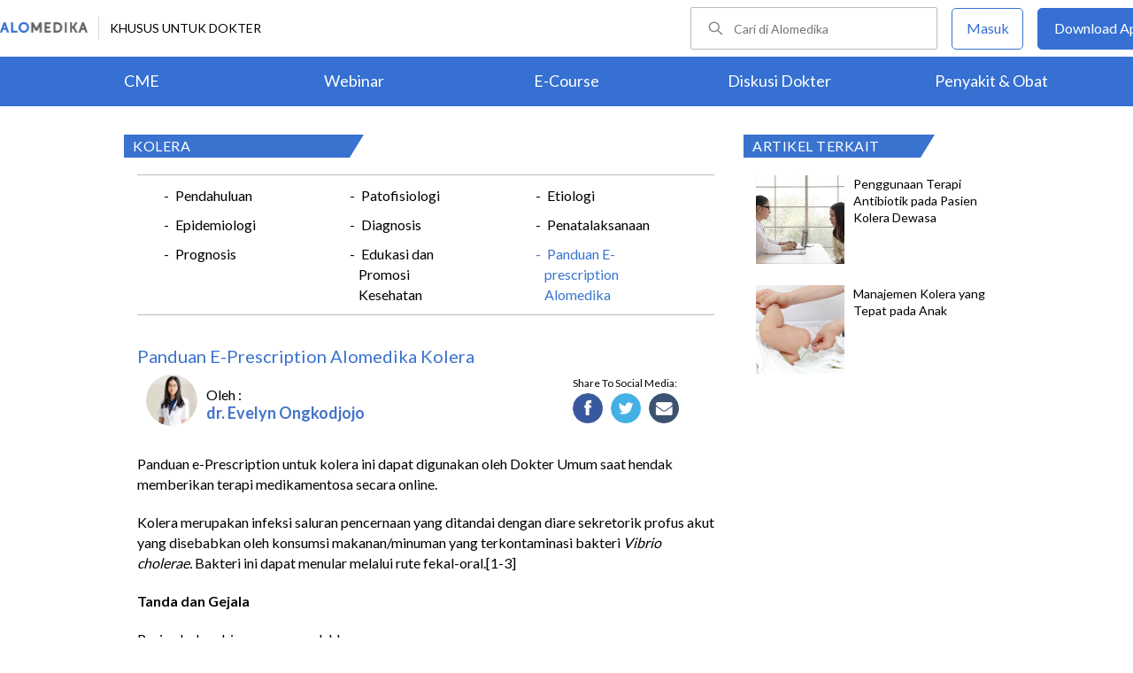

--- FILE ---
content_type: text/html; charset=utf-8
request_url: https://www.alomedika.com/penyakit/penyakit-infeksi/kolera/panduan-e-prescription-alomedika
body_size: 26695
content:
<!DOCTYPE html> <html> <head> <title>Panduan E-prescription Alomedika Kolera - Alomedika</title> <meta http-equiv="Pragma" content="public"> <meta http-equiv="Cache-Control" content="public"> <link rel="preconnect" href="https://fonts.googleapis.com"> <link rel="preconnect" href="https://fonts.gstatic.com" crossorigin> <link href="https://fonts.googleapis.com/css2?family=Lato:wght@300;400;600;700;900&display=swap" rel="stylesheet"> <link rel="shortcut icon" type="image/x-icon" href="/assets/favicon-5114bf8e44549bf54bc8b5439081119eb243318fd9d3d368de03382513d7ee1c.png"/> <meta name="csrf-param" content="authenticity_token"/> <meta name="csrf-token" content="2S3mZxH-dxUyFpVPieRzjbA7ApkwA2qaFluSVU7aRyPMQVG6r9k4L4PBgGr_wEZAkQII3bKvwzFGIOxvgP8DOA"/> <meta charset="UTF-8"> <meta name="viewport" content="width=device-width, initial-scale=1.0, user-scalable=no"> <meta name="alexaVerifyID" content="n_Kykr_OZlOYYRDisl_bHGZYccc"> <meta name="google-site-verification" content="HPFLwlynds8m23TGSdIzkGrPkqHIza9qlJeAOJjAMX0"> <meta name="msvalidate.01" content=C233DAA628883F2DD70CD54C789D0494> <meta name="postid" content="630023"> <meta name="posttype" content="article"> <meta name="remarketing_tags" content="kolera, kasus-diare-course-7"> <meta name="description" content="Panduan e-Prescription untuk kolera ini dapat digunakan oleh Dokter Umum saat hendak memberikan terapi medikamentosa secara online. Kolera merupakan infeksi saluran pencernaan yang ditandai dengan diare"/> <meta name="keywords" content="alomedika, kesehatan, medis, penyakit, komunitas kesehatan, dokter, konsultasi kesehatan, informasi kesehatan, komunitas, diskusi kesehatan, penyakit, kolera, kasus-diare-course-7"/> <meta name="facebook-domain-verification" content="wj34knck6r8k4b0yrscv7vh67fg8ku"/> <meta property="fb:app_id" content="1638638236208780"/> <meta property="fb:app_version" content="v20.0"/> <meta property="og:site_name" content="Alomedika"/> <meta property="og:type" content="article"/> <meta property="og:title" content="Panduan E-prescription Alomedika Kolera - Alomedika"/> <meta property="og:url" content="https://www.alomedika.com/penyakit/penyakit-infeksi/kolera/panduan-e-prescription-alomedika"/> <meta property="og:description" content="Panduan e-Prescription untuk kolera ini dapat digunakan oleh Dokter Umum saat hendak memberikan terapi medikamentosa secara online. Kolera merupakan infeksi saluran pencernaan yang ditandai dengan diare"/> <meta property="og:locale" content="en_US"/> <meta property="og:updated_time" content="2024-03-18T09:55:51+07:00"/> <meta property="og:image" content="https://res.cloudinary.com/dk0z4ums3/image/upload/v1708318300/attached_image/penyakit/penyakit-infeksi/kolera/panduan-e-prescription-alomedika.jpg"/> <meta property="og:image:width" content="650"/> <meta property="og:image:height" content="433"/> <meta property="og:image:type" content="image/jpeg"/> <meta property="article:published_time" content="2024-02-05T13:46:35+07:00"/> <meta property="article:modified_time" content="2024-03-18T09:55:51+07:00"/> <meta property="article:author" content="https://www.alomedika.com/author/general_alomedika/"/> <meta property="article:publiher" content="https://www.alomedika.com/"/> <meta property="article:section" content="Penyakit"/> <meta property="article:tag" content="penyakit"/> <meta property="article:tag" content="alomedika"/> <meta property="article:tag" content="kesehatan"/> <meta property="article:tag" content="medis"/> <meta property="article:tag" content="penyakit"/> <meta property="article:tag" content="komunitas kesehatan"/> <meta property="article:tag" content="dokter"/> <meta property="article:tag" content="konsultasi kesehatan"/> <meta property="article:tag" content="informasi kesehatan"/> <meta property="article:tag" content="kolera"/> <meta property="article:tag" content="kasus-diare-course-7"/> <meta name="twitter:card" content="summary"/> <meta name="twitter:title" content="Panduan E-prescription Alomedika Kolera - Alomedika"/> <meta name="twitter:description" content="Panduan e-Prescription untuk kolera ini dapat digunakan oleh Dokter Umum saat hendak memberikan terapi medikamentosa secara online. Kolera merupakan infeksi saluran pencernaan yang ditandai dengan diare"/> <meta name="twitter:image:src" content="https://res.cloudinary.com/dk0z4ums3/image/upload/v1708318300/attached_image/penyakit/penyakit-infeksi/kolera/panduan-e-prescription-alomedika.jpg"/> <meta name="twitter:image:width" content="650"/> <meta name="twitter:image:height" content="433"/> <link rel='canonical' href='https://www.alomedika.com/penyakit/penyakit-infeksi/kolera/panduan-e-prescription-alomedika'/> <meta name="referer" content="https://www.google.com"/> <meta name="recaptcha-site-key" content="6Le37ospAAAAAIQmlKVi79djstv1hygNeISH6qfB"/> <script src="https://www.google.com/recaptcha/enterprise.js?render=6Le37ospAAAAAIQmlKVi79djstv1hygNeISH6qfB"></script> <style>
      /* Hide reCAPTCHA badge (icon) */
      .grecaptcha-badge {
          display: none !important;
      }
    </style> <script type="application/ld+json">
      {
        "@context": "http://schema.org",
        "@type": "NewsArticle",
        "mainEntityOfPage": {
          "@type": "WebPage",
          "@id": "https://www.alomedika.com/penyakit/penyakit-infeksi/kolera/panduan-e-prescription-alomedika"
        },
        "headline": "Panduan E-prescription Alomedika",
        "image": [
          "https://res.cloudinary.com/dk0z4ums3/image/upload/v1708318300/attached_image/penyakit/penyakit-infeksi/kolera/panduan-e-prescription-alomedika.jpg"
         ],
        "datePublished": "2024-02-05T13:46:35+07:00",
        "dateModified": "2024-03-18T09:55:51+07:00",
        "author": {
          "@type": "Person",
          "name": "https://www.alomedika.com/author/general_alomedika/"
        },
        "publisher": {
          "@type": "Organization",
          "name": "Alomedika",
          "logo": {
            "@type": "ImageObject",
            "url": "https://www.alomedika.com/assets/logo-header-007c748b7e2bda9b95e178ab02d5027489007c0db74e0ecaea84cc270e19480d.png"
          }
        },
        "description": "Panduan e-Prescription untuk kolera ini dapat digunakan oleh Dokter Umum saat hendak memberikan terapi medikamentosa secara online. Kolera merupakan infeksi saluran pencernaan yang ditandai dengan diare",
        "isAccessibleForFree": "False",
        "hasPart":
        {
          "@type": "WebPageElement",
          "isAccessibleForFree": "False",
          "cssSelector" : ".paywall"
        }
      }
    </script> <script type='text/javascript'>
    var googletag = googletag || {};
    googletag.cmd = googletag.cmd || [];
</script> <script async="async" src="https://securepubads.g.doubleclick.net/tag/js/gpt.js"></script> <script>
    window.dataLayer = window.dataLayer || [];
        window.dataLayer.push({
            'content_group': "Penyakit"
        });
        localStorage.setItem('content_group', "Penyakit");

    (function(w,d,s,l,i){
        w[l]=w[l]||[];
        w[l].push({'gtm.start':new Date().getTime(),event:'gtm.js'});
        var f=d.getElementsByTagName(s)[0],j=d.createElement(s),dl=l!='dataLayer'?'&l='+l:'';
        j.async=true;
        j.src='https://www.googletagmanager.com/gtm.js?id='+i+dl;f.parentNode.insertBefore(j,f);
    })(window,document,"script","dataLayer","GTM-5383P6V");

    function sendEventGA4(data) {
        if(dataLayer) {
            window.dataLayer.push(function() { this.reset(); });
                window.dataLayer.push({
                    'content_group': "Penyakit"
                });
                localStorage.setItem('content_group', "Penyakit");
            dataLayer.push(data);
        }
    }

    function getCookie(name) {
        const value = `; ${document.cookie}`;
        const parts = value.split(`; ${name}=`);
        if (parts.length === 2) return parts.pop().split(';').shift();
    }

    function deleteCookie(name) {
        document.cookie = name + '=; expires=Thu, 01 Jan 1970 00:00:01 GMT;';
    }
</script> <style type="text/css">
/*General CSS*/

* {
  font-family: 'Lato';
}

a,
abbr,
acronym,
address,
applet,
big,
blockquote,
body,
caption,
cite,
code,
dd,
del,
dfn,
div,
dl,
dt,
em,
fieldset,
font,
form,
h1,
h2,
h3,
h4,
h5,
h6,
html,
iframe,
ins,
kbd,
label,
legend,
li,
object,
ol,
p,
pre,
q,
s,
samp,
small,
span,
strike,
strong,
sub,
sup,
table,
tbody,
td,
tfoot,
th,
thead,
tr,
tt,
ul,
var {
  border: 0;
  font-family: "Lato", sans-serif;
  font-size: 100%;
  font-style: inherit;
  font-weight: 400;
  outline: 0;
  vertical-align: baseline;
  margin: 0;
  padding: 0;
  -webkit-font-smoothing: antialiased;
  text-rendering: optimizeLegibility;
  -moz-osx-font-smoothing: grayscale;
  font-style: normal;
  font-display: swap;
}

ul li a {
  text-decoration: none
}

h1,
h2,
h3 {
  clear: both;
  font-weight: 400
}

a,
a:active,
a:focus,
a:hover,
a:visited {
  color: #000
}

body {
  background: fixed #fff;
  padding: 0
}

body,
input,
textarea {
  color: #000;
  font-family: "Lato", sans-serif;
  font-weight: 400;
  line-height: 1.625
}

.author-card {
    margin: 30px 20px 0;
    width: 350px;
    height: 28px;
    float: left;
    /*background: #f6f4f1;*/
}
.author-by {
  width: 223px;
  height: 14px;
  font-family: "Lato";
  font-size: 16px;
  font-weight: 500;
  font-style: normal;
  font-stretch: normal;
  line-height: 0.88;
  letter-spacing: normal;
  color: #020202;
}
.authors-container {
  width:657px;
}
.author-dr {
  width: 360px;
  height: 14px;
  font-size: 18px;
  font-weight: bold;
  font-style: normal;
  font-stretch: normal;
  line-height: 1.5;
  letter-spacing: normal;
  color: #4474c9;
}
.author-card .author-image {
    width: 58px;
    height: 58px;
    float: left;
    margin-left: 10px;
    margin-top: -16px;
    font-size: 18px;
}
.author-card .author-name {
    float: left;
    font-size: 16px;
    padding-left: 10px;
    color: black;
    width: 270px;
    word-wrap: break-word;
}
.author-card .author-image .image-loader .image {
    background: #f0f0f5;
    border-radius: 50%;
    background-size: cover;
    background-position: center center;
    background-repeat: no-repeat;
    width: inherit;
    height: inherit;
}
.share-button-container {
  width:170px;
  float:right;
}
.image-loader, .image-loader .LazyLoad {
    width: inherit;
    height: inherit;
}

.sources {
    min-height: 30px;
    margin: 20px;
}

.sources h4 {
    color: #187aab;
    cursor: pointer;
    float: left;
    font-family: inherit;
    font-weight: 400;
    margin: 0 18px 0 0;
}
.sources h4.expanded::after {
    content: "\f0de";
    top: 5px;
}
.sources h4::after {
    content: "\f0dd";
    font-family: FontAwesome;
    margin-left: 10px;
    position: relative;
    top: -2px;
}

.sources div {
    clear: both;
    line-height: 1.285;
}
.sources p {
    line-height: 1.25em;
    font-size: 0.875em;
    margin: 0;
    word-break: break-word;
}

.entry-content.alomedika-disease-content .entry-content-detail .author-card{
    margin: -5px 0px 20px 0px;
}
.wp-caption {
    color: #A2A2A2!important;
    text-align:center;
}
.wp-caption.aligncenter{
    clear: both;
    display: block;
    margin-left: auto;
    margin-right: auto;
}
.wp-caption.alignleft{
    text-align:left !important;
    clear: both;
    display: block;
    margin-right: auto;
}
.wp-caption.alignright{
    text-align:right !important;
    clear: both;
    display: block;
    margin-left: auto;
}
.entry-content table {
    border: 1px solid #ddd;
    border-collapse: collapse;
}
.entry-content table tr td {
    border: 1px solid #ddd;
    padding: 6px;
}
.entry-content tr:hover {background-color: #f5f5f5}
.ml-24{margin-left:24px;}
article .entry-content a {
    color: #3973cf;
    /*border-bottom: 1px solid rgba(0, 0, 0, 0.1);*/
    padding-bottom: 1px;
    text-decoration: none;
}

.related-thread-profile .photo img {
  max-width: 100px;
  max-height: 100px;
}
.social-media-box a{
  display: block;
  width:34px !important;
  height:34px !important;

}
.share-small {
  width: 119px;
  height: 14px;
  font-family: "Lato";
  font-size: 12px;
  font-weight: 500;
  font-style: normal;
  font-stretch: normal;
  line-height: normal;
  letter-spacing: normal;
  color: #020202;
}
.social-media-item {
  width:130px;
}
.share-button a {
width: 40px !important;
height: 35px !important;
margin-right: 0px !important;
background-size: 40px;
display: inline-block;
margin-bottom: 5px;
}
#content .page .share-button {
margin: -26px 0 0 5px !important;
}
/*------------- apps flyer css ---*/
.alo-right {
  position: relative;
}
.url-mask {
  position: absolute;
  z-index: 10;
  width: 300px;
  height: 600px;
  display: block;
}
.url-mask2 {
  position: absolute;
  z-index: 10;
  width: 300px;
  height: 250px;
  display: block;
}
.url-mask3 {
  position: absolute;
  z-index: 10;
  width: 600px;
  height: 250px;
  display: block;
}
/*------------- apps flyer show page --*/
#secondary {
  position: relative;
}
/*------------- apps flyer structure page --*/
.right-ads {
  position: relative;
}
</style> <style type="text/css">
/*Begin Page*/

#page {
background: #f6f4f1;
margin: 0 auto
}
</style> <style>
    #alomedika-header {
        background-color: #FFF;
        width: 100%;
        height: 120px;
        position: fixed;
        z-index: 98;
        font-size: 14px;
    }

    .alomedika-header-top{
        background: #FFFFFF;
        width: 100%;
        height: 64px;
    }

    .alomedika-header-bottom {
        background: #3570D2;
        width: 100%;
        height: 56px;
    }

    .header-top-left{
        width: 50%;
        display: flex;
        justify-content: flex-start;
        align-items: center;
    }

    .header-top-right{
        width: 50%;
        display: flex;
        justify-content: flex-end;
    }

    .alomedika-header-bottom li {
        display: inline-block;
    }

    .container-fluid-top {
        width: 1340px;
        margin: 0 auto;
        padding: 0;
        height: inherit;
        display: flex;
    }

    .container-fluid-bottom {
        width: 1200px;
        margin: 0 auto;
        padding: 0;
        height: inherit;
    }

    .container-fluid-bottom ul {
        display:table;
        table-layout: fixed;
        width:100%;
        height:100%
    }

    .container-fluid-bottom ul li {
        display:table-cell;
        width:100%;
        text-align: center;
        vertical-align: middle;
    }

    .container-fluid-bottom ul li a {
        font-size: 18px;
        color: #FFFFFF;
    }

    .search-bar {
        display: flex;
        justify-content: flex-end;
        align-items: center;
        margin-right: 16px;
    }

    .search-bar input {
        width: 220px;
        box-sizing: unset;
        margin: 0;
        height: 40px;
        line-height: 38px;
        border: 1px solid #BCBCBC;
        border-radius: 2px;
        display: inline-block;
        font-size: 14px;
        background-color: inherit;
        color: #424242;
        padding-left: 48px !important;
        background-repeat: no-repeat;
        background-position: 19px center;
        background-size: 16.5px;
        background-image: url("/assets/icon-search-cd0c54bb7dea8cdb848de7b288cc0e93c3afab4696fd252e42b64d93309878c2.svg");
    }

    .search-bar input:focus {
      outline: none;
      border: 1px solid #3570d2;
    }

    .navbar-button {
        display: flex;
        align-items: center;
    }

    .navbar-button .login-button {
        width: 79px;
        line-height: 44px;
        border: 1px solid #3570D2;
        border-radius: 5px;
        text-align: center;
        display: block;
        color: #FFFFFF;
        margin-right: 16px;
    }

    .navbar-button .login-button a {
        text-decoration: none;
        color: #3570D2;
        font-size: 16px;
    }

    .navbar-button .download-button a {
        text-decoration: none;
        color: #FFFFFF;
        font-size: 16px;
    }

    .navbar-button .download-button {
        width: 166px;
        line-height: 44px;
        border: 1px solid #3570D2;
        border-radius: 5px;
        text-align: center;
        display: block;
        background-color: #3570D2;
    }

    .header-border-grey {
        border-left: 1px solid #D8D8D8;
        height: 26px;
        margin: 12px;
    }

    .header-top-left img {
        width: 99px;
        height: 12px;
    }

    #user-loggedin-link-span, #user-loggedin-link {
        display: flex;
        align-items: center;
    }

    #user-loggedin-link-span a {
        text-decoration: none;
    }
   
    #user-loggedin-link img {
        width: 24px;
        height: 24px;
    }

    #user-loggedin-link {
        height: 75%;
        text-decoration: none;
        border: 1px solid #ECECEC;
        padding: 0 10px;
        border-radius: 5px;
    }

    #user-loggedin-info {
        height: 100%;
        display: flex;
        align-items: center;
        font-size: 16px;
        color: #424242;
        margin-left: 10px;
    }

    .dropdown-menu-new {
        cursor: pointer;
    }

    .dropdown-menu-new-content {
        display: none;
        background: #FFFFFF;
        border: 8px solid #FFFFFF;
        box-shadow: 0 3px 3px rgba(0, 0, 0, 0.2);
        position: absolute;
        margin-top: 13px;
        margin-left: 35px;
        z-index: 99999;
        min-width: 171px;
        border-radius: 5px;
    }
    .dropdown-menu-new-content:after {
        content:"";
        position: absolute;
        left: 20px;
        top: -20px;
        width: 0;
        height: 0;
        border-style: solid;
        border-width: 0 17px 17px 17px;
        border-color: transparent transparent #ffffff transparent;
        z-index:9998;
    }

    .dropdown-menu-new-content a {
        padding: 8px 10px;
        text-decoration: none;
        display: block;
        text-align: left;
        color: #424242 !important;
        font-weight: 400;
        font-size: 14px !important;
        line-height: 157%;
        border-bottom: 1px solid #ECECEC;
    }

    .dropdown-menu-new-content a:last-child { 
        border-bottom: none;
    }

    .dropdown-menu-new-content a:hover {
       color: #3570D2 !important;
    }

    .dropdown-menu-new:hover .dropdown-menu-new-content {
        display: block;
    }

    #alo-content .dropdown-menu-new:hover {
        background-color: red;
    }

    .dropdown-menu-new .dropbtn-menu {
        pointer-events: none;
    }
</style> <style type="text/css">
/*Start Content*/
#page #alo-content {
width: 100%;
background-color: #f6f4f1
}

#page #alo-content #alo-content-center {
width: 1000px;
margin: 0 auto;
padding: 0
}

      
/*<!-- Begin Content -->*/

#alomedika-home #alomedika-highlight {
background: #fff
}

.highlight-title {
width: 290px !important;
padding: 0 0 0 10px;
text-align: left;
font-size: 16px;
color: #fff;
background: #3973cf;
position: relative;
height: 26px;
letter-spacing: .5px;
text-transform: uppercase
}

.highlight-title:after {
content: "";
width: 0;
border-bottom: 26px solid transparent;
border-left: 16px solid #3973cf;
right: -16px;
position: absolute;
top: 0
}

.highlight-title.highlight-320{
	width: 320px !important;
}

.highlight-title.highlight-360{
	width: 650px !important;
}
</style> <style type="text/css">
/*Start Main Menu*/

.site-header {
margin-top: 35px;
background: #f6f4f1
}

#logo-text {
width: 100%;
height: 125px
}

.site-header .alomedika-logo-header-top,
.site-header .site-header hgroup {
float: left
}

a {
cursor: pointer
}

a,
a:active,
a:focus,
a:hover,
a:visited {
color: #000
}
</style> <style type="text/css">
/*Start Search*/

.site-header #alomedika-search {
  margin-top: 45px;
  float: right;
  width: 64%
}

.site-header #alomedika-search #searchform {
  text-align: right
}

input[type=text] {
  padding: 3px 9px
}

input.search-text-field {
  background: 5px 6px no-repeat #fff;
  font-size: 14px;
  line-height: 22px;
  margin: 0 -7px 0 0;
  padding: 7px 8px;
  height: auto;
  width: 70%;
  border: none
}

.search-submit {
  background: url("https://res.cloudinary.com/dk0z4ums3/image/upload/q_50/v1527562064/alomedika/search-form.png") no-repeat, #3973cf;
  border: none;
  color: #fff;
  cursor: pointer;
  line-height: 19px;
  text-decoration: none;
  text-indent: -99px;
  width: 60px;
  height: 35px
}

body,
input,
textarea {
  color: #000;
  font-family: "Lato", sans-serif;
  font-weight: 400;
  line-height: 1.625
}
/*End Search*/
</style> <style type="text/css">
/*Start Navigasi*/

#header-nav {
  width: 100%;
  height: 48px !important;
  text-align: center;
  display: block;
}

#header-nav a {
  display: inline-block;
  text-decoration: none;
  font-family: "Lato";
  font-weight: 500;
  -webkit-transition: color .4s ease;
  -moz-transition: color .4s ease;
  -ms-transition: color .4s ease;
  -o-transition: color .4s ease;
  transition: color .4s ease
}

#header-nav .primary {
  position: relative;
  border-top: 2px solid #c8c3be;
  border-bottom: 2px solid #c8c3be;
  font-size: 0
}

ul {
  list-style: none
}

#header-nav li {
  display: inline-block
}

#header-nav .primary a {
  margin: 6px 35px !important;
  font-size: 20px;
  color: #3973cf
}

#header-nav .primary a:hover {
  color: #5f5f5f
}

#sub-nav{
  width: 100%;
  height: 52px !important;
  text-align: center;
  display: block;
}

#sub-nav a {
  display: inline-block;
  text-decoration: none;
  font-family: "Lato";
  font-weight: 500;
  -webkit-transition: color .4s ease;
  -moz-transition: color .4s ease;
  -ms-transition: color .4s ease;
  -o-transition: color .4s ease;
  transition: color .4s ease
}

#sub-nav li{
  display: inline-block;
}

#sub-nav .secondary a{
  font-weight: 500;
  color: #5f5f5f;
  margin: 12px 14px !important;
}
/*End Navigasi*/

.clear {
  clear: both
}
</style> <style type="text/css">
/*Begin Main Site Container */
#main {
clear: both;
padding: 0;
overflow: hidden
}
</style> <style type="text/css">
/*Start Penyakit AZ*/
#content {
float: left;
width: 677px;
margin: 0 22px 30px 0
}

#content .hentry {
margin-bottom: 0;
background: #fff;
position: relative;
z-index: 1
}

article,
aside,
details,
figcaption,
figure,
footer,
header,
hgroup,
menu,
nav,
section {
display: block
}

#content article .entry-content {
word-wrap: break-word;
padding: 10px 10px 20px 15px;
overflow: hidden
}

#content article .entry-content .entry-content-detail {
margin: 30px 0 20px
}

#content #alomedika-a-z {
margin: 30px 95px 20px!important
}

#content #alomedika-a-z .search-a-z {
margin-bottom: 25px
}

#content #alomedika-a-z .search-a-z input.search-text-field {
text-transform: uppercase;
width: 82%;
background: 5px 6px no-repeat #f6f4f1
}

#content #alomedika-a-z .search-a-z input.search-text-field-ajax {
text-transform: uppercase;
width: 82%;
background: 5px 6px no-repeat #f6f4f1
}

input.search-text-field {
background: 5px 6px no-repeat #fff;
font-size: 14px;
line-height: 22px;
margin: 0 -7px 0 0;
padding: 7px 8px;
height: auto;
width: 70%;
border: none
}

input.search-text-field-ajax {
background: 5px 6px no-repeat #fff;
font-size: 14px;
line-height: 22px;
margin: 0 -7px 0 0;
padding: 7px 8px;
height: 28px;
width: 70%;
border: none
}

#content #alomedika-a-z .search-by-letter a.alomedika-huruf {
color: #3973cf;
text-decoration: none;
padding-right: 1px;
font-size: 17px;
font-family: "Lato"
}

#content #alomedika-a-z .search-by-letter a.alomedika-huruf:hover {
color: #222
}

#secondary {
float: right;
width: 30%;
margin-bottom: 10px
}

#content #index-search .search-submit {
vertical-align: bottom
}

.widget {
margin: 0 0 2.2em;
word-wrap: break-word
}

.widget ul {
font-size: 13px;
margin-left: 0!important
}

.content-main ul .menu-children li a:hover {
color: #3973cf!important
}

.alomedika-wording-widget {
padding: 30px 10px;
background: #fff;
text-align: center;
-moz-box-shadow: 0 0 3px #c9c9c9;
margin-bottom: 15px
}

.alomedika-wording-widget p {
font-size: 21px;
margin-bottom: 1.2em
}

.alomedika-wording-widget a.community-wording-widget {
padding: 10px;
background: #3973cf;
color: #fff;
text-decoration: none;
font-size: 16px;
-moz-transition: all .4s ease;
-o-transition: all .4s ease;
-ms-transition: all .4s ease;
font-family: "Lato";
font-weight: 400
}

.content-main {
float: left;
width: 677px;
margin: -17px 22px 30px 0;
background: #fff
}

.content-main #index-list p {
margin: 10px 0
}

.text-center {
text-align: center
}

.hide {
display: none!important
}

.content-main ul.menu-children {
padding: 20px 0 8px;
overflow: hidden
}

.content-main .entry-content ul {
font-size: 16px;
font-weight: 400;
line-height: 20px;
margin-bottom: 20px;
padding-left: 30px!important
}

.content-main ul.menu-children li {
margin: 3px 20px;
width: 170px;
float: left;
list-style-type: none;
line-height: 23px
}

.content-main ul.menu-children li.w100{
	width: 100% !important;
	margin: 0px;
	height: 4px;
}

.clearfix {
display: block;
}

.clearfix:after {
visibility: hidden;
display: block;
font-size: 0;
content: " ";
clear: both;
height: 0;
}

:focus {
outline: 0;
}

.widget ul {
font-size: 13px;
margin-left: 0 !important;
}

#header-nav a {
display: inline-block;
text-decoration: none;
font-family: "Lato";
font-weight: 500;
-webkit-transition: color .4s ease;
-moz-transition: color .4s ease;
-ms-transition: color .4s ease;
-o-transition: color .4s ease;
transition: color .4s ease;
}

#header-nav .secondary {
text-align: left;
position: absolute;
bottom: -44px;
}

#header-nav .secondary a {
color: #5f5f5f;
font-size: 14.5px;
margin: 5px 17px;
text-transform: capitalize;
}

#header-nav .secondary a:hover {
color: #3973cf;
}

#colophon {
clear: both;
color: #000;
text-align: center;
background: #d9d9d9;
}

.social-profiles {
display: block;
text-align: right;
height: 35px;
width: 100%;
margin-bottom: 5px;
}

.social-profiles ul {
font-size: 0;
list-style: none;
margin: 0 0 0 -.8125em;
}

.social-profiles ul li {
display: inline-block;
font-size: 13px;
margin: 3px;
zoom: 1;
}

.social-profiles ul li a {
display: block;
width: 32px;
height: 32px;
-webkit-transition: all .4s ease;
-moz-transition: all .4s ease;
-o-transition: all .4s ease;
-ms-transition: all .4s ease;
transition: all .4s ease;
text-indent: -9999;
opacity: .6;
}

.site-credits {
clear: both;
font-size: 14px;
line-height: 2.2em;
overflow: hidden;
background: #d9d9d9;
width: 1000px;
margin: 0 auto;
}

.site-credits .inner-credits {
width: 66% !important;
margin: 0 auto;
float: right;
}

.site-credits .inner-credits .alomedika-footer-top {
border-bottom: 1px solid #bdbdbd;
}

.site-credits .inner-credits .alomedika-footer-top .widget {
margin-bottom: 0 !important;
}

.site-credits .inner-credits .alomedika-footer-top .widget ul.menu {
text-align: right;
font-size: 0;
}

.site-credits .inner-credits .alomedika-footer-top .widget ul.menu li {
display: inline-table;
font-size: 13px;
padding: 4px;
}

.site-credits .inner-credits .alomedika-footer-top .widget ul.menu li a {
color: #5f5f5f;
font-weight: 400;
}

.site-credits .inner-credits .alomedika-footer-bottom {
margin-top: 10px;
}

.site-credits .inner-credits .alomedika-footer-bottom aside.social_widget {
margin-bottom: 3px !important;
}

.categories-credit {
float: left;
width: 30%;
overflow: hidden;
text-align: left;
padding: 10px;
}

.categories-credit ul {
overflow: hidden;
font-size: 0;
}

.categories-credit ul li {
margin-right: 6px;
display: inline-flex;
}

.categories-credit ul li a {
color: #fff;
padding: 5px;
font-size: 14px;
background: #9B9B9B;
}

.categories-credit ul li a:hover {
background: #3973cf;
}

.alomedika-copyright {
text-align: right;
color: #4379A5;
font-size: 13px;
}

#content article .entry-content .entry-content-detail {
margin: 30px 0 20px;
}

.content-main .entry-content ul {
font-size: 16px;
font-weight: 400;
line-height: 20px;
margin-bottom: 20px;
padding-left: 30px !important;
}

.content-main ul.menu-children {
padding: 20px 0 8px;
overflow: hidden;
}

.content-main ul.menu-children li {
margin: 3px 20px;
width: 170px;
float: left;
list-style-type: none;
line-height: 23px;
}

.content-main ul.menu-children li a:hover {
color: #3973cf !important;
}

.highlight-title-right {
width: 190px;
padding: 0 0 0 10px;
text-align: left;
font-size: 16px;
letter-spacing: .5px;
height: 26px;
color: #fff;
background: #3973cf;
position: relative;
text-transform: uppercase;
}

.highlight-title-right:after {
content: "";
width: 0;
border-bottom: 26px solid transparent;
border-left: 16px solid #3973cf;
right: -16px;
position: absolute;
top: 0;
}

#drug-box {
background: #fff;
min-height: 500px;
}

#drug-box ul {
font-size: 14px;
list-style: disc;
padding: 10px 10px 10px 30px;
}

#drug-box ul li {
margin: 10px 0;
}

.clearfix {
display: block;
}

.clearfix:after {
visibility: hidden;
display: block;
font-size: 0;
content: " ";
clear: both;
height: 0;
}

.capitalize {
text-transform: capitalize !important;
}

i {
font-style: italic;
}

.adunit {
margin-bottom: 20px;
}

:focus {
outline: 0;
}

img.size-full,
img.wp-post-image {
height: auto;
max-width: 100%;
margin-bottom: 10px;
}

.widget ul {
font-size: 13px;
margin-left: 0 !important;
}

.category-label {
position: absolute;
top: 0;
left: 0;
display: block;
padding: 4px 8px;
color: #fff !important;
background: #aaa;
text-decoration: none !important;
font-size: 14px !important;
line-height: 100% !important;
}

.category-label:after {
position: absolute;
top: 0;
right: -16px;
height: 0;
width: 0;
content: "";
border-left: 16px solid #aaa;
border-bottom: 22px solid transparent;
}

.category-label-kesehatan {
background: #f85b06;
}

.category-label-kesehatan:after {
border-left-color: #f85b06;
}

.category-label-hidup-sehat {
background: #dab300;
}

.category-label-hidup-sehat:after {
border-left-color: #dab300;
}

#colophon {
clear: both;
color: #000;
text-align: center;
background: #d9d9d9;
}

.social-profiles {
display: block;
text-align: right;
height: 35px;
width: 100%;
margin-bottom: 5px;
}

.social-profiles ul {
font-size: 0;
list-style: none;
margin: 0 0 0 -.8125em;
}

.social-profiles ul li {
display: inline-block;
font-size: 13px;
margin: 3px;
zoom: 1;
}

.social-profiles ul li a {
display: block;
width: 32px;
height: 32px;
-webkit-transition: all .4s ease;
-moz-transition: all .4s ease;
-o-transition: all .4s ease;
-ms-transition: all .4s ease;
transition: all .4s ease;
text-indent: -9999;
opacity: .6;
}

.social-profiles ul li a:hover {
opacity: 1;
}

.social-profiles ul li.facebook a {
background: url("/assets/flat-social-icons/32px/Facebook-group-3-2327b418f99c9afef222fe8f47c9c01d74f36e9c62a1dce4035236be4e896c5c.png");
}

.social-profiles ul li.twitter a {
background: url("/assets/flat-social-icons/32px/Twitter-32-ce4abc8f8110a325dba685b6ea47ede22f2b4b9b0367d53f991afe6cf991a560.png");
}

.social-profiles ul li.google-plus a {
background: url("/assets/flat-social-icons/32px/Google-32-bfd580055d2831b772d96931c015d54d2d28a3f8704eed78c62c8aef0080ca4f.png");
}

.social-profiles ul li.linkedin a {
background: url("/assets/flat-social-icons/32px/LinkedIn-32-c9d6a3fd37c0c50975b09dcccc3f0e4645ed8c0076adc6e1d164685180f81666.png");
}

.social-profiles ul li.rss a {
background: url("/assets/flat-social-icons/32px/RSS-32-c7e638527888c72e3ab050997e8c1c27dace33f582d66656b7829f66d6e3242d.png");
}

.site-credits {
clear: both;
font-size: 14px;
line-height: 2.2em;
overflow: hidden;
background: #d9d9d9;
width: 1000px;
margin: 0 auto;
}

.site-credits .inner-credits {
width: 66% !important;
margin: 0 auto;
float: right;
}

.site-credits .inner-credits .alomedika-footer-top {
border-bottom: 1px solid #bdbdbd;
}

.site-credits .inner-credits .alomedika-footer-top .widget {
margin-bottom: 0 !important;
}

.site-credits .inner-credits .alomedika-footer-top .widget ul.menu {
text-align: right;
font-size: 0;
}

.site-credits .inner-credits .alomedika-footer-top .widget ul.menu li {
display: inline-table;
font-size: 13px;
padding: 4px;
}

.site-credits .inner-credits .alomedika-footer-top .widget ul.menu li a {
color: #5f5f5f;
font-weight: 400;
}

.site-credits .inner-credits .alomedika-footer-bottom {
margin-top: 10px;
}

.site-credits .inner-credits .alomedika-footer-bottom aside.social_widget {
margin-bottom: 3px !important;
}

.categories-credit {
float: left;
width: 30%;
overflow: hidden;
text-align: left;
padding: 10px;
}

.categories-credit ul {
overflow: hidden;
font-size: 0;
}

.categories-credit ul li {
margin-right: 6px;
display: inline-flex;
}

.categories-credit ul li a {
color: #fff;
padding: 5px;
font-size: 14px;
background: #9B9B9B;
}

.categories-credit ul li a:hover {
background: #3973cf;
}

.alomedika-copyright {
text-align: right;
color: #4379A5;
font-size: 13px;
}

#content .page .share-button {
margin: -26px 0 0 5px;
}

.share-button a {
width: 40px !important;
height: 35px !important;
background-size: 35px;
}

#content .entry-header .alomedika-disease-title {
min-width: 235px;
padding: 0 10px;
text-align: left;
font-size: 16px;
color: #fff;
background: #3973cf;
position: absolute;
height: 26px;
letter-spacing: .5px;
text-transform: uppercase;
}

#content .entry-header .alomedika-disease-title:after {
content: "";
width: 0;
border-bottom: 26px solid transparent;
border-left: 16px solid #3973cf;
right: -16px;
position: absolute;
top: 0;
}

#content .alomedika-disease-content {
padding-top: 35px !important;
}

#content #disease-nav {
padding: 6px 10px 6px 0 !important;
margin: 10px 0;
border-top: 1px solid #bbb;
border-bottom: 1px solid #bbb;
}

#content #disease-nav .page-item {
position: relative;
display: block;
float: left;
margin: 5px 40px !important;
width: 130px;
}

#content #disease-nav .page-item a {
font-size: 16px;
font-weight: 500;
color: #000;
padding: 3px;
font-family: "Lato", sans-serif;
}

#content #disease-nav .page-item a:hover {
color: #3973cf;
}

#content #disease-nav .page-item:before {
display: block;
content: "-";
position: absolute;
left: -10px;
}

#content #disease-nav .current-page-item {
color: #3973cf;
}

#content #disease-nav .current-page-item a {
color: #3973cf;
}

#content #disease-nav .clear {
display: block;
clear: both;
margin: 0;
}

#content article .entry-content img {
height: auto;
}

#content article .entry-content p {
-ms-word-wrap: break-word;
word-wrap: break-word;
font-size: 16px;
line-height: 23px;
margin-bottom: 20px;
}

#content article .entry-content p a {
color: #3973cf;
border-bottom: 1px solid rgba(0, 0, 0, 0.1);
padding-bottom: 1px;
text-decoration: none;
}

#content article .entry-content p a:hover {
color: #313131;
border-bottom: 1px solid rgba(0, 0, 0, 0.8);
}

#content article .entry-content .alomedika-content-children ul.menu-children {
padding: 0 !important
}

#content article .entry-content .alomedika-content-children ul.menu-children li {
margin: 3px 20px;
width: 170px;
float: left;
list-style-type: none
}

#content article .entry-content .alomedika-content-children ul.menu-children li a {
color: #000
}

#content article .entry-content .alomedika-content-children ul.menu-children li a:hover {
color: #3973cf
}

#content article .entry-content h1 {
margin: 0 0 .8125em;
}

#content article .entry-content h1.highlight-title-small {
padding-left: 0 !important;
}

#content article .entry-content ul {
font-size: 16px;
font-weight: 400;
line-height: 20px;
margin-bottom: 20px;
padding-left: 30px !important;
}

#content article .entry-content ul li {
list-style-type: square;
margin-bottom: 10px;
line-height: 23px;
}

#content article .entry-content ul li {
list-style-type: square;
margin-bottom: 10px;
line-height: 23px
}

#content article .entry-content ol li {
margin-bottom: 10px;
line-height: 23px
}

#content article .entry-content .entry-content-detail {
margin: 30px 0 20px;
}

#content article .entry-content .entry-content-detail p {
margin-bottom: 20px;
color: #000;
line-height: 23px;
font-size: 16px;
}

#content article .entry-content .entry-content-detail h1 {
color: #3973cf;
font-size: 20px;
padding-bottom: 10px;
font-weight: 400;
font-family: "Lato", sans-serif;
padding-left: 5px;
}

#content article .entry-content .entry-content-detail ul {
list-style: disc !important;
padding-left: 30px;
color: #000;
font-size: 16px;
line-height: 23px;
margin-top: 20px;
}

#content article .entry-content .entry-content-detail ul li {
list-style-type: square;
margin-bottom: 10px;
line-height: 23px;
}

#content .share-button {
margin-left: 15px;
margin-top: 10px;
}

#content .share-button a {
width: 40px !important;
height: 40px !important;
margin-right: 20px;
background-size: 40px;
display: inline-block;
margin-bottom: 5px;
}

#secondary #widget-related-post {
background: #fff;
}

#secondary .related-posts-right {
margin: 20px 0;
}

#secondary .related-posts-right ul.popular-widget li {
margin: 10px 22px 11px 2px;
padding-left: 12px;
overflow: hidden;
position: relative;
line-height: 18px;
}

#secondary .related-posts-right ul.popular-widget li a {
font-size: 14px;
color: #000;
font-weight: 400;
}

#secondary .popular-widget-thumbnails {
float: left;
position: relative;
margin-right: 10px;
width: 100px;
}

#secondary .popular-widget-thumbnails img {
padding: 0;
border: none;
}

#secondary .category-popular-label {
position: relative;
display: inline-block;
margin-bottom: 10px;
margin-right: 60px;
min-width: 75px;
}

#widget-related-topic {
font-size: 16px;
}

#widget-related-topic .inner-popular-discussion-widget {
margin: 25px 10px 20px;
}

#widget-related-topic #alomedika-wording-community {
background: #fff;
padding: 10px;
text-align: center;
}

#widget-related-topic #alomedika-wording-community p {
margin-bottom: 1.8em !important;
}

#widget-related-topic #alomedika-wording-community a.community-wording-button {
padding: 10px;
background: #3973cf;
color: #fff;
text-decoration: none;
font-weight: 400;
}

#widget-related-topic .list {
margin-top: 0;
margin-bottom: 0;
clear: both;
overflow: hidden;
}

#widget-related-topic .list li {
float: left;
padding-bottom: 20px;
}

.highlight-title-right {
width: 190px;
padding: 0 0 0 10px;
text-align: left;
font-size: 16px;
letter-spacing: .5px;
height: 26px;
color: #fff;
background: #3973cf;
position: relative;
text-transform: uppercase;
}

.highlight-title-right:after {
content: "";
width: 0;
border-bottom: 26px solid transparent;
border-left: 16px solid #3973cf;
right: -16px;
position: absolute;
top: 0;
}

.alomedika-bbp-avatar {
float: left;
padding: 5px 15px 5px 12px;
}

li.bbp-topic-title {
width: 428px;
padding-right: 5px;
margin-right: 25px !important;
margin-bottom: 10px !important;
}

li.bbp-topic-freshness {
width: 142px;
text-align: right !important;
color: #000;
font-size: 14px;
}

.alomedika-bbp-description {
margin-left: 125px;
color: #000;
}

.alomedika-bbp-author,
a.bbp-author-name {
color: #3973cf;
font-size: 14px;
padding-top: 5px;
}

.bbp-reply-content {
margin-left: 127px;
padding: 5px 0;
}

.alomedika_bbp_freshness {
color: #f7b334;
}

.alomedika_bbp_answered {
font-size: 13px;
}

.bbp-reply-content {
font-size: 14px;
}

.bbp-body .bbp-topic-title a.bbp-topic-permalink {
color: #000;
font-size: 16px;
font-weight: 700;
}

.see-more {
text-align: center;
margin-top: -10px;
padding-bottom: 10px;
}

.see-more a {
display: inline-block;
text-align: center;
font-size: 16px;
color: #fff;
background: #3973cf;
padding: 2px 20px;
margin: 0 auto;
text-decoration: none;
}

.navigation {
text-align: center;
font-family: "Lato";
font-size: 16px;
overflow: hidden;
}

.navigation a {
color: #3973cf;
text-decoration: none;
}

.navigation .navchild {
height: 25px;
margin-top: 13px;
}

.navigation .navchild-right {
float: right;
padding-left: 5px;
padding-right: 15px;
}

.navigation .navchild-right-icon {
float: right;
}

.navigation .navchild-right-icon a {
font-size: 33px;
color: #3973cf;
}


/*Detail Penyakit AZ*/

#content .entry-header .alomedika-disease-title {
min-width: 235px;
padding: 0 10px;
text-align: left;
font-size: 16px;
color: #fff;
background: #3973cf;
position: absolute;
height: 26px;
letter-spacing: .5px;
text-transform: uppercase
}

#content .entry-header .alomedika-disease-title:after {
content: "";
width: 0;
border-bottom: 26px solid transparent;
border-left: 16px solid #3973cf;
right: -16px;
position: absolute;
top: 0
}

#content .alomedika-disease-content {
padding-top: 35px!important
}

#content article .entry-content .entry-content-detail h1 {
color: #3973cf;
font-size: 20px;
padding-bottom: 10px;
font-weight: 400;
font-family: "Lato", sans-serif;
padding-left: 5px
}

#content article .entry-content h1.highlight-title-small {
padding-left: 0 !important;
}

#content article .entry-content h1 {
margin: 0 0 .8125em
}

#content .share-button {
margin-left: 15px;
margin-top: 10px;
}

#content .share-button a {
width: 40px !important;
height: 40px !important;
margin-right: 20px;
background-size: 40px;
display: inline-block;
margin-bottom: 5px;
}

/*#content .share-button a.facebook {*/
/*background-image: url("/assets/icons/facebook-2ddf6ed79f144d4ec152996128612e9e240665b8ac57a8b75491af77dd54d6c5.png");*/
/*}*/

#content .share-button a.facebook {
background-image: url("/assets/icons/facebook-2ddf6ed79f144d4ec152996128612e9e240665b8ac57a8b75491af77dd54d6c5.png");
}

#content .share-button a.twitter {
background-image: url("/assets/icons/twitter-f55581e685d151a451a0c5a06334ffe2172ceb39c40a1ff5d7d5b5e8079bd484.png");
}

#content .share-button a.google_plus {
background-image: url("/assets/icons/google-fd8a3a1a73cf3d7fa543c4e6983509462f1183ddfffdf110efe70cc38a575fd1.png");
}

#content .share-button a.mail {
background-image: url("/assets/icons/mail-8d6fcdbc1811c6976495876467091e11479e9593ce78fc0f04c90847930c4623.png");
}

#content article .entry-content .entry-content-detail p {
margin-bottom: 20px;
color: #000;
line-height: 23px;
font-size: 16px
}

#content article .entry-content p {
-ms-word-wrap: break-word;
word-wrap: break-word;
font-size: 16px;
line-height: 23px;
margin-bottom: 20px
}

#content article .entry-content .entry-content-detail ul li a {
color: #3973cf;
border-bottom: 0;
text-decoration: none;
font-family: "Lato"
}

#content article .entry-content .entry-content-detail ul li a:hover {
color: #3973cf
}

.navigation .navchild-left-icon {
float: left
}

.navigation .navchild-left-icon a,
.navigation .navchild-right-icon a {
font-size: 33px;
color: #3973cf
}

.navigation .navchild-left {
float: left;
padding-left: 15px;
padding-right: 5px
}

.navigation .navchild {
height: 25px;
margin-top: 13px
}

.navigation .navchild-right-icon {
float: right
}

.entry-content p {
-ms-word-wrap: break-word;
word-wrap: break-word;
font-size: 16px;
line-height: 23px;
margin-bottom: 20px;
}

.entry-content h1 {
font-weight: bold;
margin: 0 0 .8125em;
font-size: 25px;
text-transform: uppercase;
}

.entry-content h2 {
font-weight: bold;
margin: 0 0 .8125em;
font-size: 23px;
text-transform: uppercase;
}

.entry-content h3 {
color: #000;
font-size: 17px;
padding-bottom: 10px;
}

.entry-content h3 strong {
font-size: 17px;
padding-bottom: 10px;
}

.entry-content h4 {
font-size: 16px;
line-height: 2.6em;
font-weight: bold;
}

.entry-content h5 {
font-size: 17px;
letter-spacing: 0.1em;
line-height: 2.6em;
}

.entry-content h6 {
font-size: 15px;
letter-spacing: 0.1em;
line-height: 2.6em;
}

.entry-content ul,
.entry-content ol {
font-size: 16px;
font-weight: 400;
line-height: 20px;
margin-bottom: 20px;
padding-left: 30px !important;
}

.entry-content ul li {
list-style-type: square;
margin-bottom: 10px;
line-height: 23px;
}

.entry-content table {
border-bottom: 1px solid #ddd;
margin: 0 0 1.625em;
width: 100%;
}

.entry-content th {
font-size: 10px;
font-weight: 500;
letter-spacing: 0.1em;
line-height: 2.6em;
text-transform: uppercase;
}
.entry-content td {
border-top: 1px solid #ddd;
padding: 6px 10px 6px 0;
}
.entry-content .entry-content-detail p {
margin-bottom: 20px;
color: #000;
line-height: 23px;
font-size: 16px
}

.entry-content .entry-content-detail p a {
color: #3973cf;
border-bottom: 1px solid rgba(0,0,0,.1);
padding-bottom: 1px;
text-decoration: none
}

/*End Penyakit AZ*/
</style> <style type="text/css">
.login-content {
  width: 1000px!important;
  margin: 0 auto!important;
  overflow: hidden;
  padding-left: 10%;
}
.login-content.login-post{
  margin-top: -32px !important;
  margin-left: 20% !important;
  overflow: hidden;
  padding-left: 0% !important;
}

.login-content .alomedika-forget-password-page {
  padding: 100px 0 20px 20px;
  margin-bottom: 40px;
  width: 35%;
  float: left;
}
.login-content .alomedika-forget-password-page h1 {
  font-family: "Lato";
  font-size: 20px;
  margin-bottom: 30px;
}

.login-content .alomedika-forget-password-page p {
  margin-bottom: 5px;
}

.login-content .alomedika-forget-password-page  p label {
  width: 100%;
  display: inline-block;
}

.login-content .alomedika-forget-password-page input[type=text] {
  width: 80%;
  padding: 9px;
  border: 1px solid #ddd;
  margin-bottom: 10px;
}

.login-content .alomedika-forget-password-page input[type=text].error{
  border: red 1px solid;
}

.login-content .alomedika-forget-password-page input[type=submit] {
  width: 40%;
  padding: 9px;
  background: #3973cf;
  border: none;
  color: #fff;
  text-align: center;
  margin-bottom: 5px;
  cursor: pointer;
}

.login-content .alomedika-login-page {
  padding: 50px 0 20px 20px;
  margin-bottom: 40px;
  width: 35%;
  float: left;
}

.login-content .alomedika-login-page.widget{
  padding: 16px 0px 16px 16px;
  border: 1px solid #ddd;
  width: 360px;
  margin-top: 48px;
}

.login-content .alomedika-login-page.widget h2{
  font-weight: bold;
  font-size: 16px;
}

.login-content .alomedika-login-page h1 {
  font-family: "Lato";
  font-size: 20px;
  margin-bottom: 30px;
}

.login-content .alomedika-login-page p {
  margin-bottom: 5px;
}

.login-content .alomedika-login-page  p label {
  width: 100%;
  display: inline-block;
}

.login-content .alomedika-login-page input[type=text], .login-content .alomedika-login-page input[type=password]{
  width: 80% !important;
  padding: 9px;
  border: 1px solid #ddd;
}

.alomedika-login-page input[type=number]{
  width: 69% !important;
  padding: 9px;
  border: 1px solid #ddd;
}

.login-post .widget input[type=text], .login-post .widget input[type=password] {
  width: 90% !important;
}

.login-content .alomedika-login-page input[type=text].error, .login-content .alomedika-login-page input[type=password].error, .login-content .alomedika-login-page input[type=number].error, .login-content .alomedika-login-page select.error {
  border: red 1px solid;
}

.login-content .alomedika-login-page input[type=submit] {
  width: 40%;
  padding: 9px;
  background: #3973cf;
  border: none;
  color: #fff;
  text-align: center;
  cursor: pointer;
}

.login-content .alomedika-social-login {
  padding: 20px 20px 20px 50px;
  margin-bottom: 40px;
  width: 40%;
  float: left;
  border-left: 1px solid #ddd;
  margin-top: 50px;
}

.login-content .alomedika-social-login p {
  margin-bottom: 1.625em;
  -ms-word-wrap: break-word;
  word-wrap: break-word;
}

.input-select{
  background: #fff;
  width: 86%;
  padding: 9px;
  border: 1px solid #ddd;
  color: #000;
  font-family: "Lato", sans-serif;
  font-weight: 400;
  line-height: 1.625;
}

.area-list{
  display: block;
  background-color: white;
  border: 1px solid #ddd;
  width: 85%;
  height: 180px;
  overflow-y: scroll;
}

.area-list .item{
  display: block;
  font-size: 16px;
  width: 100%;
  height: 24px;
}

input[readonly=readonly]{background: #fff !important;border: 0px;color: #bdc3c7;}

/*typeahead*/
.dropdown-menu {
  position: absolute;
  top: 100%;
  left: 0;
  z-index: 1000;
  display: none;
  float: left;
  min-width: 160px;
  padding: 5px 0;
  margin: 2px 0 0;
  width: 300px;
  font-size: 14px;
  text-align: left;
  list-style: none;
  background-color: #fff;
  -webkit-background-clip: padding-box;
  background-clip: padding-box;
  border: 1px solid #ccc;
  border: 1px solid rgba(0,0,0,.15);
  border-radius: 0px;
  -webkit-box-shadow: 0 6px 12px rgba(0,0,0,.175);
  box-shadow: 0 6px 12px rgba(0,0,0,.175);
}

.dropdown-menu li a {
  display: block;
  padding: 3px 20px;
  clear: both;
  font-weight: 400;
  line-height: 1.42857143;
  color: #333;
}

.dropdown-menu .active a, .dropdown-menu .active a:focus, .dropdown-menu .active a:hover {
  color: #fff;
  text-decoration: none;
  background-color: #337ab7 ;
  outline: 0;
}
</style> <style>
    .footer {
        color: #ffffff;
        text-align: center;
    }

    .banner-footer-container {
        padding: 36px 0 36px 0;
        margin: auto;
        background-image: url("/assets/banner-footer-bg-ec0c505e6df6415c0d14b6c305feb57293dcba306809fe280ccd84c770c6adb7.jpg");
        background-repeat: no-repeat;
        background-size: cover;
    }

    .banner-footer-desc {
        font-size:24px;
        align: center;
        letter-spacing: normal;
        margin-bottom: 24px;
    }

    .icon-mobile-store {
        margin-top: 26px;
    }

    .icon-mobile-store a {
        text-decoration: none;
    }

    .icon-mobile-store a:nth-child(1) img{
        height: 54px;
        object-fit: contain;
        display: inline-block;
        margin-right: 16px;
    }

    .icon-mobile-store a:nth-child(2) img{
        height: 54px;
        object-fit: contain;
        display: inline-block;
    }


    .footer-information-container {
        background: #3570D2;
    }

    .footer-information-sub {
        clear: both;
        font-size: 14px;
        line-height: 2.2em;
        overflow: hidden;
        width: 1000px;
        margin: 0 auto;
        text-align: right;
        display
    }

    .footer-information-sub .footer-alomedika-copyright{
        color: #ffffff;
        font-size: 12px;
    }

    .footer-information{
        width: 70%;
        display: inline-grid;
    }

    .footer-information > a {
        width: auto;
        height: 35px;
        margin-top: 11px;
    }

    .footer-information-list {
        border-bottom: 1px solid #ffffff;
        display: inline-block;
    }
    
    .footer-information-list ul li {
        display: inline-table;
        padding: 4px;
    }

    .footer-information-list ul li a{
        font-size: 14px;
        color: #ffffff;
    }
</style> <style type="text/css">
@import url('//fonts.googleapis.com/css?family=Lato:900');

.act-btn {
    background-color: #2e61b6;
    display: block;
    width: 169px;
    height: 43px;
    line-height: 43px;
    border-radius: 21.5px;
    -webkit-border-radius: 21.5px;
    text-decoration: none;
    transition: ease all 0.3s;
    position: fixed;
    right: 10px;
    bottom: 60px;
    letter-spacing: normal;
    z-index: 1;
}

.act-btn-mobile {
    display: block;
    line-height: 43px;
    border-radius: 21.5px;
    -webkit-border-radius: 21.5px;
    text-decoration: none;
    transition: ease all 0.3s;
    position: fixed;
    right: 16px;
    bottom: 16px;
    letter-spacing: normal;
    z-index: 1;
}

.act-btn-font {
    font-family: 'Lato', sans-serif;
    color: white; 
    font-size: 15px;
    font-display: swap;
    margin-left: 50px;
}

.act-btn-font-mobile {
    font-family: 'Lato', sans-serif;
    color: white; 
    font-size: 15px;
    font-display: swap;
    margin-left: 50px;
}

.act-btn img {
    float: left;
}

.act-btn-mobile img {
    float: right;
}
</style> <style type="text/css">
.entrance-modal-dialog .form-input {
    width: 100%;
    height: 50px;
    box-sizing: border-box;
    border: 1px solid #7F7F7F;
    border-radius: 4px;
    font-size: 16px;
    background-color: white;
    background-position: 20px 12px;
    background-repeat: no-repeat;
    padding: 0 16px 0 50px;
    margin-bottom: 4px;
    color: #000;
    box-sizing: border-box;
}

.entrance-modal-dialog input {
    outline: none;
}

.form-err {
    color: #d0021b;
    font-size: 12px;
    text-align: left;
    line-height: normal;
    height: 26px;
    margin-bottom: 10px;
}

.form-input.err {
    border-color: #e02020;
}

.entrance-modal-dialog button:active,
.entrance-modal-dialog button:focus {
    outline: none;
    border: none;
}

.button-get-otp {
    width: 100%;
    font-weight: bold;
    height: 50px;
    line-height: 50px;
    text-align: center;
    display: block;
    color: #FFFFFF;
    border: 0;
    cursor: pointer;
    font-size: 18px;
    border-radius: 4px;
    background-color: #3570d2;
    margin: 20px 0;
}

.method-choices {
    display: flex;
    justify-content: center;
    margin: 37px 0;
}

.line {
    width: 100%;
    height: 1px;
    background-color: #7F7F7F;
}

.entrance-text {
    font-size: 14px;
    text-align: center;
    color: #424242;
    line-height: normal;
    position: absolute;
    background-color: #fff;
    padding: 0 16px;
    align-self: center;
}

.entrance-modal-dialog .info {
    text-align: center;
    font-size: 16px;
    line-height: 1.5;
    color: #424242;
    margin-bottom: 30px;
}

.loader {
    position: absolute;
    height: 6em;
    top: 40%;
    left: 0;
    right: 0;
    margin: 0 auto;
}

.error-notif-req-otp {
    margin-top: 4px;
    font-size: 15px;
    font-weight: 500;
    font-stretch: normal;
    font-style: normal;
    line-height: normal;
    letter-spacing: normal;
    text-align: left;
    color: #d0021b;
    margin-left: 1px;
    margin-right: 25px;
}
</style> <style type="text/css">
.otp-container-dialog {
  border-radius: 5px;
  -webkit-border-radius: 5px;
  -moz-border-radius: 5px;
  background-color: #ffffff;
}

.otp-container-dialog .title {
  font-size: 24px;
  font-weight: bold;
  font-stretch: normal;
  font-style: normal;
  line-height: normal;
  letter-spacing: normal;
  text-align: center;
  color: #000000;
  padding-top: 30px;
  padding-left: 70px;
  padding-right: 70px;  
  margin-bottom: 30px;
}

.otp-container-dialog .desc {
  font-size: 16px;
  font-weight: normal;
  font-stretch: normal;
  font-style: normal;
  line-height: 1.5;
  letter-spacing: normal;
  text-align: center;
  color: #7c7c7c;
  width: 294px;
  margin: 0 auto;
  margin-bottom:40px;
}

.otp-container-dialog .desc-bold {
  font-weight: 600;
  color: #3b3738;
}

.otp-container {
  display: block;
  text-align: center;
}

.otp-container-dialog .input-container {
  text-align:center;
  display: inline-block;
}

.otp-container-dialog .number-input {
  width: 35px;
  height: 42px;
  text-align: center;
  font-size: 24px;
  font-weight: bold;
  font-stretch: normal;
  font-style: normal;
  line-height: normal;
  letter-spacing: normal;
  color: #3570d2;
  border:0px;
  border-bottom:2px solid #7f7f7f;

  /* fix safari radius input */
  border-radius: 0;
  -webkit-appearance: none;

  /* fix safari width attr not working correctly on safari */
  -moz-box-sizing: border-box;
  -webkit-box-sizing: border-box;
  box-sizing:border-box;
}

#input-1 {
  margin-right: 7px;
}

#input-2 {
  margin-left: 7px;
  margin-right: 7px;
}
#input-3 {
  margin-left: 7px;
  margin-right: 7px;
}
#input-4 {
  margin-left: 7px;
  margin-right: 7px;
}
#input-5 {
  margin-left: 7px;
  margin-right: 7px;
}
#input-6 {
  margin-left: 7px;
}

.otp-container-dialog .notif {
  margin-top: 20px;
  font-size: 14px;
  font-weight: 400;
  font-stretch: normal;
  font-style: normal;
  line-height: normal;
  letter-spacing: normal;
  text-align: center;
  color: #3570d2;
  margin-left: 40px;
  margin-right: 40px;
}

.error-notif-verify-otp{
  margin-top: 20px;
  font-size: 14px;
  font-weight: 400;
  font-stretch: normal;
  font-style: normal;
  line-height: normal;
  letter-spacing: normal;
  text-align: center;
  color: #d0021b;
  margin-left: 45px;
  margin-right: 45px;
}

.otp-container-dialog .submit-btn-container {
  margin-top: 30px;
  border-radius: 5px;
  background-color: #3570d2;
  text-align: center;
  height: 50px;
  margin-bottom: 20px;
  margin-left: 55px;
  margin-right: 55px;
  cursor:pointer;
  -webkit-border-radius: 5px;
  -moz-border-radius: 5px;
}

.otp-container-dialog .submit-btn-container.inactive {
  background-color: #3570D2;
  cursor: auto;
  opacity: 40%;
}
 
.otp-container-dialog .submit {
  width: 100%;
  font-size: 18px;
  font-weight: bold;
  font-stretch: normal;
  font-style: normal;
  line-height: normal;
  letter-spacing: normal;
  text-align: center;
  color: #ffffff;
  padding-top: 14px;
  padding-bottom: 14px;
}

.submit-btn-container.inactive .submit {
  color: #ffffff;
}

.input-otp-modal .footer-login {
  margin-left:70px;
  margin-right:70px;
  margin-bottom:50px;
}

#message-resend-otp {
  font-size: 16px;
  font-stretch: normal;
  font-style: normal;
  line-height: 1.38;
  letter-spacing: normal;
  text-align: center;
  font-weight: normal;
  color: #7f7f7f;
}

.error-otp {
  color:#e02020 !important;
  border-bottom: 2px solid #e02020 !important;
}

#message-resend-counter {
  font-size: 16px;
  font-stretch: normal;
  font-style: normal;
  line-height: 1.38;
  letter-spacing: normal;
  text-align: center;
  font-weight: normal;
  color: #7f7f7f;  
}

.links{
  font-weight: bold;
  color: #3570d2;
  cursor: pointer;
}

.otp-container-dialog input{
  outline: none;
}
.otp-container-dialog .loader {
  position: absolute;
  height: 6em;
  top: 40%;
  left: 0;
  right: 0;
  margin: 0 auto;
}
.modal-container-spinner {
  position: absolute;
  z-index: 1000;
  top: 0;
  height: 100%;
  margin: 0 auto;
  background-color: #ffffff;
  opacity: 0.9;
}

/* Modal Content Spinner*/
.otp-container-dialog .modal-spinner {
  margin: 15% auto;
  width: 420px;
  height: 100%;
  border-radius: 5px;
  -webkit-border-radius: 5px;
}

.red-field-error {
  color: red;
  border-bottom: 2px solid red;
}
</style> <style type="text/css">
    .account-type-container-dialog {
        border-radius: 5px;
        -webkit-border-radius: 5px;
        -moz-border-radius: 5px;
        background-color: #fefefe;
    }

    .account-type-container-dialog .btn-close {
        display: flex;
        justify-content: end;
        padding: 24px 24px 30px;
    }

    .account-type-container-dialog .btn-close img {
        width: 24px;
        height: 24px;
    }

    .account-type-container-dialog .content {
        padding: 72px 64px;
    }

    .account-type-container-dialog .title {
        text-align: center;
        color: #000000;
        font-size: 24px;
        font-style: normal;
        font-weight: 700;
        line-height: normal;
        margin-bottom: 24px;
    }

    .account-type-container-dialog .desc {
        text-align: center;
        color: #7f7f7f;
        font-size: 16px;
        font-style: normal;
        font-weight: 400;
        line-height: 24px;
        margin: 0 auto;
        margin-bottom: 24px;
    }

    .account-type-container-dialog .btn-choose-doctor {
        cursor: pointer;
        display: flex;
        align-items: center;
        width: 296px;
        margin: 0 auto 24px;
        padding: 16px;
        border-radius: 8px;
        box-shadow: 0px 1px 10px 0px rgba(66, 66, 66, 0.15);
        background-color: #3570d2;
    }

    .account-type-container-dialog .btn-choose-doctor img {
        width: 24px;
        height: 24px;
        padding: 8px;
        margin-right: 16px;
        border-radius: 50%;
        background-color: #ffffff;
    }

    .account-type-container-dialog .btn-choose-doctor div {
        margin: auto 0;
        color: #ffffff;
        font-size: 16px;
        font-style: normal;
        font-weight: 700;
        line-height: 22px;
    }

    .account-type-container-dialog .btn-choose-medical-student {
        cursor: pointer;
        text-align: center;
        color: #7f7f7f;
        font-size: 16px;
        font-style: normal;
        font-weight: 400;
        line-height: normal;
    }

    .account-type-container-dialog .btn-choose-medical-student span {
        text-decoration: none;
        color: #3570d2;
        font-size: 14px;
        font-style: normal;
        font-weight: 700;
        line-height: 20px;
    }
</style> <style type="text/css">
/* Modal Content */
.modal-phone-already-registered {
    width: 420px;
    border-radius: 5px;
    background-color: #ffffff;
    padding: 40px 22px 50px;
    -webkit-border-radius: 5px;
    -moz-border-radius: 5px;
    z-index: 999;
    position: relative;
    margin: 15% auto; /* 15% from the top and centered */
    height: fit-content;
    border: 1px solid #888;
}

.message-full-view {
    text-align: center;
}

.message-full-view .title {
    color: #000000;
    font-size: 24px;
    font-weight: bold;
    margin: 0 0 16px;
    font-style: normal;
    font-stretch: normal;
    line-height: normal;
    letter-spacing: normal;
    text-align: center;
}

.info {
    text-align: center;
    font-size: 16px;
    line-height: 1.5;
    color: #3b3738;
    margin-bottom: 24px;
}

.button-submit {
    width: 340px;
    margin: 0 auto;
    font-weight: bold;
    height: 50px;
    text-align: center;
    display: block;
    color: #FFFFFF;
    border: 0;
    cursor: pointer;
    font-size: 18px;
    background-color: #3570d2;
    border-radius: 5px;
    -webkit-border-radius: 5px;
    -moz-border-radius: 5px;
}

.logo-inf {
    width: 79px;
    height: 79px;
    display: block;
    margin: auto;
}

.info span {
    font-weight: 600;
    color: #3570d2;
}
</style> <style type="text/css">
  .email-sign-in-dialog .modal-content-full{
    width: 420px;
    border-radius: 5px;
    background-color: #fefefe;
    padding: 46px 32px 32px 32px;
    position: relative;
    z-index: 100;
    -webkit-border-radius: 5px;
    -moz-border-radius: 5px;
  }
  
  .email-sign-in-dialog .form-input {
    width: 100%;
    height: 50px;
    box-sizing: border-box;
    border: 1px solid #7F7F7F;
    border-radius: 4px;
    font-size: 16px;
    background-color: white;
    background-repeat: no-repeat;
    padding: 0 16px 0 50px;
    margin-bottom: 16px;
    color: #000;
    box-sizing: border-box;
  }
  
  .email-sign-in-dialog .form-input#email {
    background-position: 20px 14px;
  }

  .email-sign-in-dialog .form-input#password {
    background-position: 20px 9px;
  }

  .email-sign-in-dialog .button-submit-email {
    width: 100%;
    font-weight: bold;
    height: 50px;
    line-height: 50px;
    text-align: center;
    display: block;
    color: #FFFFFF;
    border: 0;
    cursor: pointer;
    font-size: 18px;
    border-radius: 4px;
    background-color: #3570d2;
  }

  .email-sign-in-dialog .error-notif-check-email {
    color: #d0021b;
    font-size: 14px;
    text-align: left;
    line-height: normal;
    height: 26px;
    padding-bottom: 16px;
    text-align: center;
  }
  .remember-and-forgot-password {
    width: 100%;
    display: flex;
    justify-content: space-between;
    padding-bottom: 16px;
  }

  .remember-and-forgot-password a {
    color: #006be9;
    cursor: pointer;
    border-bottom: 0 !important;
    text-decoration: none;
  }

  #rememberme-main {
    margin-right: 8px;
  }

</style> <style type="text/css">
    .input-phone-after-email-dialog .form-input {
        width: 100%;
        height: 50px;
        box-sizing: border-box;
        border: 1px solid #7F7F7F;
        border-radius: 4px;
        font-size: 16px;
        background-color: white;
        background-position: 20px 11px;
        background-repeat: no-repeat;
        padding: 0 16px 0 50px;
        margin-bottom: 4px;
        color: #000;
        box-sizing: border-box;
    }
</style> <style type="text/css">
.modal-content-full {
    width: 420px;
    border-radius: 5px;
    background-color: #fefefe;
    padding: 40px;
    position: relative;
    z-index: 100;
    margin: 10% auto;
    /* 15% from the top and centered */
    -webkit-border-radius: 5px;
    -moz-border-radius: 5px;
}

.close-button {
    position: absolute;
    width: 14px;
    height: 14px;
    cursor: pointer;
    top: 16px;
    right: 16px;
}

.modal-container {
    position: fixed;
    z-index: 99;
    left: 0;
    top: 0;
    width: 100%;
    /* Full width */
    height: 100%;
    /* Full height */
    overflow: hidden;
    background-color: rgba(0, 0, 0, 0.4);
}

.modal-content-loading {
    opacity: 0.9;
    width: inherit;
    height: 100%;
    background-color: #ffffff;
    z-index: 110;
    padding-left: inherit;
    padding-right: inherit;
    position: absolute;
    left: 0;
    right: 0;
    top: 0;
    bottom: 0;
    border-radius: 4px;
}

.loading-overlay {
    position: fixed;
    z-index: 99;
    left: 0;
    top: 0;
    width: 100%;
    height: 100%;
    overflow: hidden;
}

.input-otp-modal {
    width: 420px;
    border-radius: 5px;
    background-color: #fefefe;
    padding: 24px;
    position: relative;
    z-index: 100;
    margin: 15% auto;
    /* 15% from the top and centered */
    border: 1px solid #888;
    height: fit-content;
    -webkit-border-radius: 5px;
    -moz-border-radius: 5px;
}

.choose-account-type-modal {
    width: 472px;
    border-radius: 5px;
    background-color: #fefefe;
    position: relative;
    z-index: 100;
    margin: 15% auto;
    /* 15% from the top and centered */
    border: 1px solid #888;
    height: fit-content;
    -webkit-border-radius: 5px;
    -moz-border-radius: 5px;
}

.error-overlay {
    position: fixed;
    z-index: 99;
    left: 0;
    top: 0;
    width: 100%;
    /* Full width */
    height: 100%;
    /* Full height */
    overflow: hidden;
    background-color: rgba(0, 0, 0, 0.4);
}
</style> <style type="text/css">
    .login-widget-container {
        width: 444px;
        border-radius: 5px;
        border: 1px solid #D9D9D9;
        background-color: #fefefe;
        padding: 40px;
        position: relative;
        z-index: 100;
        margin: 10% auto;
        -webkit-border-radius: 5px;
        -moz-border-radius: 5px;
    }

    .login-with-phone-number-button {
        width: 100%;
        font-weight: bold;
        height: 50px;
        line-height: 50px;
        text-align: center;
        color: #FFFFFF;
        border: 0;
        cursor: pointer;
        font-size: 18px;
        border-radius: 4px;
        background-color: #3570d2;
        display: flex;
        align-items: center;
        justify-content: center;
    }

    .method-choices {
        display: flex;
        justify-content: center;
        margin: 37px 0;
    }

    .line {
        width: 100%;
        height: 1px;
        background-color: #7F7F7F;
    }

    .login-widget-container .title {
        color: #000000 !important;
        font-size: 24px!important;
        font-weight: bold;
        margin: 0!important;
        font-style: normal;
        font-stretch: normal;
        line-height: normal;
        letter-spacing: normal;
        text-align: center;
        padding: 8px 0 48px 0!important;
    }

    .social-media-widget .soc-button {
        outline: 0 ;
        text-decoration: none ;
        background-color: transparent ;
        transition: 0.7s ;
        color: inherit ;
    }

    .login-phone-number-text-button {
        margin: 0 !important;
        padding-left: 13px;
        color: white !important;
    }

</style> <style type="text/css">
.social-media-widget .soc-button {
    outline: 0;
    text-decoration: none;
    background-color: transparent;
    transition: 0.7s;
    color: inherit;
}

.social-media-widget .card-connect-fb {
    text-align: center;
}

.social-media-widget .title {
    font-size: 24px;
    line-height: 1.54;
    letter-spacing: normal;
    color: #000000;
    margin-top: 0;
    margin-bottom: 16px;
}

.social-media-widget .info {
    font-size: 16px;
    line-height: 1.44;
    color: #000000;
    margin-bottom: 24px;
}

.social-media-widget .soc-button {
    background-repeat: no-repeat;
    border-radius: 5px;
    font-weight: bold;
    font-style: normal;
    font-stretch: normal;
    line-height: normal;
    font-size: 18px;
    text-align: center;
    color: #ffffff;
    padding: 14px 0;
    display: block;
    cursor: pointer;
}

.social-media-widget .soc-button.fb {
    background-position: 16px 14px;
    background-size: 24px 24px;
    background-color: #3b5998;
}

.social-media-widget .remember-me p{
    font-size: 13px !important;
    font-weight: normal;
    font-stretch: normal;
    font-style: normal;
    line-height: 1.54;
    letter-spacing: normal;
    text-align: center;
    color: #8c8c8c !important;
    margin-bottom: 0 !important;
}

.social-media-widget .remember-me a {
    color: #006be9;
    cursor: pointer;
    font-weight: bold;
    border-bottom: 0 !important;
    text-decoration: none;
}

.social-media-widget .login-email-button {
    text-align: center;
    font-size: 18px;
    color: #006be9;
    margin: 24px 0 30px;
    font-weight: 700;
    display: flex;
    height: 48px;
    justify-content: center;
    align-items: center;
}

.social-media-widget .login-email-button .icon-email-blue {
    width: 20px;
    height: 16px;
    padding-right: 10px;
}

.social-media-widget .icon-facebook-img {
    position: relative;
    left: 16px;
    float: left;
    width: 10px;
    height: 19px;
}
</style> 
                              <script>!function(a){var e="https://s.go-mpulse.net/boomerang/",t="addEventListener";if("False"=="True")a.BOOMR_config=a.BOOMR_config||{},a.BOOMR_config.PageParams=a.BOOMR_config.PageParams||{},a.BOOMR_config.PageParams.pci=!0,e="https://s2.go-mpulse.net/boomerang/";if(window.BOOMR_API_key="8LGGP-WNPAU-KAZ43-ZUQBZ-6V7BF",function(){function n(e){a.BOOMR_onload=e&&e.timeStamp||(new Date).getTime()}if(!a.BOOMR||!a.BOOMR.version&&!a.BOOMR.snippetExecuted){a.BOOMR=a.BOOMR||{},a.BOOMR.snippetExecuted=!0;var i,_,o,r=document.createElement("iframe");if(a[t])a[t]("load",n,!1);else if(a.attachEvent)a.attachEvent("onload",n);r.src="javascript:void(0)",r.title="",r.role="presentation",(r.frameElement||r).style.cssText="width:0;height:0;border:0;display:none;",o=document.getElementsByTagName("script")[0],o.parentNode.insertBefore(r,o);try{_=r.contentWindow.document}catch(O){i=document.domain,r.src="javascript:var d=document.open();d.domain='"+i+"';void(0);",_=r.contentWindow.document}_.open()._l=function(){var a=this.createElement("script");if(i)this.domain=i;a.id="boomr-if-as",a.src=e+"8LGGP-WNPAU-KAZ43-ZUQBZ-6V7BF",BOOMR_lstart=(new Date).getTime(),this.body.appendChild(a)},_.write("<bo"+'dy onload="document._l();">'),_.close()}}(),"".length>0)if(a&&"performance"in a&&a.performance&&"function"==typeof a.performance.setResourceTimingBufferSize)a.performance.setResourceTimingBufferSize();!function(){if(BOOMR=a.BOOMR||{},BOOMR.plugins=BOOMR.plugins||{},!BOOMR.plugins.AK){var e=""=="true"?1:0,t="",n="cln6kaqxfuxm22j6v4na-f-aae6404c1-clientnsv4-s.akamaihd.net",i="false"=="true"?2:1,_={"ak.v":"39","ak.cp":"959737","ak.ai":parseInt("615124",10),"ak.ol":"0","ak.cr":8,"ak.ipv":4,"ak.proto":"h2","ak.rid":"fb356d1c","ak.r":47370,"ak.a2":e,"ak.m":"dscb","ak.n":"essl","ak.bpcip":"18.219.229.0","ak.cport":41538,"ak.gh":"23.208.24.73","ak.quicv":"","ak.tlsv":"tls1.3","ak.0rtt":"","ak.0rtt.ed":"","ak.csrc":"-","ak.acc":"","ak.t":"1765715738","ak.ak":"hOBiQwZUYzCg5VSAfCLimQ==[base64]/ZheVaLPgl+SIARfAAuL1Ja5uesC2jvx4DXJAHR5vETrR56cm0CdhRvjqKQlsDCyNU8o+lTMB4Y+JhzOI0o+liRnXuHnvDPJZVIprsjkRGMTJvPsZC4BCSxgazmmSrvyJ1gMzeooN6cGKlei/n5drjkOSWc9NtFZZm1ez52kU=","ak.pv":"33","ak.dpoabenc":"","ak.tf":i};if(""!==t)_["ak.ruds"]=t;var o={i:!1,av:function(e){var t="http.initiator";if(e&&(!e[t]||"spa_hard"===e[t]))_["ak.feo"]=void 0!==a.aFeoApplied?1:0,BOOMR.addVar(_)},rv:function(){var a=["ak.bpcip","ak.cport","ak.cr","ak.csrc","ak.gh","ak.ipv","ak.m","ak.n","ak.ol","ak.proto","ak.quicv","ak.tlsv","ak.0rtt","ak.0rtt.ed","ak.r","ak.acc","ak.t","ak.tf"];BOOMR.removeVar(a)}};BOOMR.plugins.AK={akVars:_,akDNSPreFetchDomain:n,init:function(){if(!o.i){var a=BOOMR.subscribe;a("before_beacon",o.av,null,null),a("onbeacon",o.rv,null,null),o.i=!0}return this},is_complete:function(){return!0}}}}()}(window);</script></head> <body class="home blog custom-background"> <div id="showFloatingBtn" style="display:none"></div> <script type='text/javascript'>
    var iDevices = [
        'iPad Simulator',
        'iPhone Simulator',
        'iPod Simulator',
        'iPad',
        'iPhone',
        'iPod',
    ];

    if (!!navigator.platform) {
        while (iDevices.length) {
            if (navigator.platform === iDevices.pop()){
                url = "https://alomedika.onelink.me/qZen/0u6b3a71" 
            }
        }
    }
    console.log('This is not apple device');
    var floatBtn = `<a target='_blank' href='' class='act-btn-mobile'>
                        <img alt="Doctor icon" style="padding:4px;" src="" />
                    </a>`;

    var chgFloatingBtn = document.getElementById("showFloatingBtn").innerHTML = floatBtn;
</script> <div class="otp-component"> <div> <div class="modal-container entrance-modal-dialog" id="entrance-overlay" style="display:none;"> <div id="entrance-modal" class="modal-content-full" id="modals"> <div class="modal-content-loading hide"> <img class="loader" src="https://www.alodokter.com/packs/images/spinner-alo-4c8ff72a883857622a490625a57f157d.gif"> </div> <img class="close-button close-entrance-modal" src="/assets/icon-close-dialog-black-265d002ae5f16539cb492fe53c6f8d3aabec602e1d08b1c77874ac8c3a7d93c7.svg"> <div class="message-full-view"> <div class="container-login"> <div id="otp-wrapper"> <form id="form-get-otp" class="form"> <h1 class="title">Masuk atau Daftar</h1> <div class="info">Alo! Masuk dan jelajahi informasi kesehatan terkini dan terlengkap sesuai kebutuhanmu di sini!</div> <div class="error-space"> <input class="form-input" autocompelete="off" style="background-image: url('/assets/icon-phone-blue-952ed60186bb425732c4978522baed020ed52e6f6d1f326af72f7bbfdc2c7472.svg');" name="phone" id="phone" placeholder="Nomor Ponsel" autofocus></div> <div class="error-notif-req-otp" style="display:none;"></div> </div> <button class="button-get-otp" id="get-otp-login">Selanjutnya</button> <div class="method-choices"> <div class="line"></div> <span class="entrance-text">atau dengan</span> </div> </div> </form> <div class="social-media-widget"> <div class="card-connect-fb" id="login-facebook"> <a on-click="trackGAFB" class="soc-button fb" href="/core_users/auth/facebook"> <img class="icon-facebook-img" src="/assets/icon-white-facebook-82b2d3b00b5263d6f232e50e3ff80acda4aeac9ee55885b45380c946421bdcb9.svg"> Facebook </a> </div> <a class="login-email-button" id="show-email-dialog"> <img class="icon-email-blue" src="/assets/icon-email-blue-bf2f32431b9724dd7e7f013a69e2299262816d0e88ad08b65d862cf17328205f.png"> Masuk dengan Email</a> <label class="remember-me"><p>Dengan masuk atau mendaftar, Anda menyetujui <br><a href="/syarat-dan-ketentuan"> Syarat Ketentuan</a> dan <a href="/privasi">Aturan Privasi</a> ALODOKTER.</p></label> </div> <script type="text/javascript">
    const loginFacebook = document.getElementById("login-facebook");
    loginFacebook.addEventListener("click", (() => {
      sendEventGA4({ method: "facebook", event: "click_next_login" });
    }));

    document.getElementById("show-email-dialog").addEventListener("click", (() => {
      sendEventGA4({ element: "login_with_email", event: "click_element" });
    }));
</script> </div> </div> </div> </div> </div> <script type="text/javascript">
    const loginOTP = document.getElementById("get-otp-login");
    loginOTP.addEventListener("click", (() => {
        sendEventGA4({ method: "phone_number", event: "click_next_login" });
    }));
    sessionStorage.setItem("date-login-phone", new Date());
</script> <div> <div class="modal-container" id="input-otp-overlay" style="display:none;"> <div class="input-otp-modal"> <div class="otp-container-dialog"> <div class="title">Masukkan Kode Verifikasi</div> <div class="desc">Masukkan kode verifikasi yang telah dikirimkan melalui SMS ke nomor <b class="desc-bold"></b></div> <div class="otp-container"> <div class="otp-input-container"> <form method="get" class="digit-group input-container" data-group-name="digits" data-autosubmit="false" autocomplete="off"> <input class="number-input" type="tel" maxlength="1" size="1" id="digit-1" name="digit-1" data-next="digit-2"/> <input class="number-input" type="tel" maxlength="1" size="1" id="digit-2" name="digit-2" data-next="digit-3" data-previous="digit-1"/> <input class="number-input" type="tel" maxlength="1" size="1" id="digit-3" name="digit-3" data-next="digit-4" data-previous="digit-2"/> <input class="number-input" type="tel" maxlength="1" size="1" id="digit-4" name="digit-4" data-next="digit-5" data-previous="digit-3"/> <input class="number-input" type="tel" maxlength="1" size="1" id="digit-5" name="digit-5" data-next="digit-6" data-previous="digit-4"/> <input class="number-input" type="tel" maxlength="1" size="1" id="digit-6" name="digit-6" data-next="digit-7" data-previous="digit-5"/> </form> <div id="sent-notif" class="notif" style="display:none;"> Kami telah mengirim kode verifikasi. Masukkan kode tersebut untuk verifikasi </div> <div id="resent-notif" class="notif" style="display:none;"> Kami telah mengirim ulang kode verifikasi. Masukkan kode tersebut untuk verifikasi </div> <div id="errorNotif" class="error-notif-verify-otp" style="display:none;"> Terjadi kendala saat memproses permintaan Anda. Silakan coba kembali beberapa saat lagi. </div> <div id="otp-verify" class="submit-btn-container inactive"> <div class="submit"> Selanjutnya </div> </div> </div> </div> </div> <div class="footer-login"> <p id="message-resend-otp" style="display:none;">Tidak mendapatkan kode? <span id="button-resend-otp" class="links">Kirim ulang</span> atau <span class="links" id="change-phone-span">Ubah Nomor Ponsel</span></p> <p id="message-resend-counter">Mohon Tunggu dalam <span class="links" id="time"></span> <span class="links">Detik</span> untuk kirim ulang</p> </div> </div> </div> </div> <script type="text/javascript">
    const otpVerify = document.querySelector("#otp-verify");
    otpVerify.addEventListener('click', () => {
    const checkClass = otpVerify.classList.contains("inactive");
    const timePrev = new Date(sessionStorage.getItem('date-login-phone')).getTime();
    if(!checkClass && timePrev) {
        const timeNow = new Date().getTime();
        const duration = (timeNow - timePrev) / 1000; //convert to second
        sendEventGA4({ duration: duration.toFixed(0), event: "submit_otp" });
    }
});
</script> <div> <div class="modal-container" id="choose-account-type-overlay" style="display:none;"> <div class="choose-account-type-modal"> <div class="account-type-container-dialog"> <img class="close-button close-entrance-modal close-account-selection" src="/assets/icon-close-dialog-black-265d002ae5f16539cb492fe53c6f8d3aabec602e1d08b1c77874ac8c3a7d93c7.svg"> <div class="content"> <div class="title">Apakah Anda memiliki STR?</div> <div class="desc">Alo, sebelum melanjutkan proses registrasi, silakan identifikasi akun Anda.</div> <div class="btn-choose-doctor"> <img src="/assets/icon-user-doctor-blue-a7c582b2e83b8dda4b90e28550104a11d63ac88d46447b463d0700d4170eae71.svg"/> <div>Ya, Daftar Sebagai Dokter</div> </div> <div class="btn-choose-medical-student">Belum punya STR? <span>Daftar Sebagai Mahasiswa</span></div> </div> </div> </div> </div> </div> <div class="error-overlay" style="display:none;"> <div id="errorNumberRegisteredPopup" class="modal-phone-already-registered"> <div class="message-full-view"> <img class="logo-inf" src="https://res.cloudinary.com/dm9ufmxnq/image/upload/v1635721611/Shape_cyjcx3.png"> <h1 class="title">Nomor Ponsel Sudah Terdaftar</h1> <div class="info">Nomor yang Anda masukkan sudah terdaftar. Silakan masuk menggunakan nomor <span>[[phoneNumber]]</span></div> <button type="submit" on-click="openSocialMediaPhoneNumberDialog" class="button-submit">Masuk dengan Nomor Ponsel</button> </div> </div> </div> <div class="modal-container email-sign-in-dialog" id="email-modal-overlay" style="display:none;"> <div id="entrance-modal" class="modal-content-full" id="modals"> <img class="close-button close-entrance-modal" src="/assets/icon-close-dialog-black-265d002ae5f16539cb492fe53c6f8d3aabec602e1d08b1c77874ac8c3a7d93c7.svg"> <div class="message-full-view"> <div class="container-login"> <div id="email-wrapper"> <form id="form-email" class="form"> <h1 class="title">Masuk dengan Email</h1> <div class="info">Silakan masukkan email Anda untuk akses Alomedika.</div> <div class="error-space"> <input class="form-input" autocompelete="off" style="background-image:url('/assets/icon-email-blue-sm-d6969cb281ee15365b527fedc87bdc71552c5759d3fc99301b008e4ad5eb4576.png') !important" name="email" id="email" placeholder="Email" autofocus></div> <input class="form-input" autocompelete="off" style="background-image:url('/assets/icon-lock-blue-sm-15cc124598deabf6c592be324a4ca4f273fb3e809005d76f40e97494bdb66d19.png') !important" type="password" name="password" id="password" placeholder="Kata Sandi" autofocus></div> <div class="error-notif-check-email" style="display:none;"></div> <div class="remember-and-forgot-password"> <label><input name="rememberme" type="checkbox" id="rememberme-main" value="forever">Ingat saya</label> <a onclick="sendGA4ForgetPasswordPopUp()" href="/forget_password">Lupa kata sandi ?</a> </div> </div> <button href="#" class="button-submit-email" id="login-email">Selanjutnya</button> </form> </div> </div> </div> </div> <script type="text/javascript">
    const loginEmail = document.getElementById("login-email");
    loginEmail.addEventListener("click", (() => {
        sendEventGA4({ method: "email", event: "click_next_login" });
    }));
    
    function sendGA4ForgetPasswordPopUp() {
        sendEventGA4({
            'event': 'click_element',
            'element': 'forget_password_popup',
        });
    };
</script> <div class="modal-container input-phone-after-email-dialog" id="input-phone-email-overlay" style="display:none;"> <div id="entrance-modal" class="modal-content-full" id="modals"> <img class="close-button close-entrance-modal" src="https://res.cloudinary.com/dm9ufmxnq/image/upload/v1632152352/close-button-grey_plhwvj.jpg"> <div class="message-full-view"> <div class="container-login"> <div id="otp-wrapper-email"> <form id="form-get-otp-email" class="form" autocomplete="off"> <h1 class="title">Masuk dengan Email</h1> <div class="info">Silakan masukkan nomor ponsel Anda untuk akses Alomedika.</div> <div class="error-space"> <input class="form-input prefilled-phone" autocompelete="off" style="background-image:url('https://res.cloudinary.com/dm9ufmxnq/image/upload/v1632151134/ico-phone_gee4tg.png')" name="phone" id="phone-email" placeholder="Nomor Ponsel" autofocus></div> <div class="error-notif-req-otp" style="display:none;"></div> </div> <button href="#" class="button-get-otp">Selanjutnya</button> </form> </div> </div> </div> </div> <div> <div class="modal-container input-phone-after-email-dialog" id="input-phone-fb-overlay" style="display:none;"> <div id="entrance-modal" class="modal-content-full" id="modals"> <img class="close-button close-entrance-modal" src="https://res.cloudinary.com/dm9ufmxnq/image/upload/v1632152352/close-button-grey_plhwvj.jpg"> <div class="message-full-view"> <div class="container-login"> <div id="otp-wrapper-fb"> <form id="form-get-otp-fb" class="form" autocomplete="off"> <h1 class="title">Masuk dengan Facebook</h1> <div class="info">Silakan masukkan nomor ponsel Anda untuk verifikasi akun Alomedika.</div> <div class="error-space"> <input class="form-input" autocompelete="off" style="background-image:url('https://res.cloudinary.com/dm9ufmxnq/image/upload/v1632151134/ico-phone_gee4tg.png')" name="phone" id="phone-fb" placeholder="Nomor Ponsel" value="" autofocus></div> <div class="error-notif-req-otp" style="display:none;"></div> </div> <button href="#" class="button-get-otp">Selanjutnya</button> <input type="hidden" id="fb_email" value=""> </form> </div> </div> </div> </div> </div> </div> </div> <div id="fb-root"></div> <div id="page" class="hfeed"> <div id="alomedika-header"> <div class="alomedika-header-container"> <div class="alomedika-header-top"> <div class="container-fluid-top"> <div class="header-top-left"> <a href="/"> <img src="/assets/alomedika-logo-new-f9303b93896715640769844a07d455fc1350e308f7722b4c432e2b04f9f972ad.png"> </a> <div class="header-border-grey"></div> <p>KHUSUS UNTUK DOKTER</p> </div> <div id="header-top-right" class="header-top-right" style="display: none;"> <div id="alomedika-search" class="search-bar"> <form method="GET" id="searchform" action="/search" role="search"> <input type="text" name="s" minlength="3" value="" placeholder="Cari di Alomedika"/> </form> </div> <input type="hidden" id="core_user_id" value=""> <div id="user-loggedin-link-span"> <a id="user-loggedin-link" href="#"> <img src="/assets/icon-profile-162959c754eed03eae900aae7d8efea2597bb5dbeb48a5c5207f682ac27e037b.svg"> <p id="user-loggedin-info"></p> </a> <div class="header-border-grey"></div> <a href="/core_users/sign_out">Logout</a> </div> <div id="user-not-loggedin-link-span" class="navbar-button"> <div class="login-button" onclick="clickLogin()"> <a class="otp-modal-trigger" data-modal="header-button">Masuk</a> </div> <div class="download-button"> <a onclick="sendGA4HeaderDownload()" href="https://alomedika.onelink.me/qZen/595d8476">Download Aplikasi</a> </div> </div> </div> </div> </div> <div class="alomedika-header-bottom"> <div class="container-fluid-bottom"> <ul class="primary"> <li id="cme-menu-header"><a href="/">CME</a></li> <li id="webinar-menu-header"><a href="/webinar">Webinar</a></li> <li id="e-course-header-menu"><a href="/ecourse">E-Course</a></li> <li id="diskusi-header-menu"><a href="/komunitas?sort=latest">Diskusi Dokter</a></li> <li class="dropdown-menu-new"> <a href="#" disabled class="dropbtn-menu">Penyakit & Obat</a> <div class="dropdown-menu-new-content"> <a id="penyakit-menu-header" href="/penyakit">Penyakit A-Z</a> <a id="obat-menu-header" href="/obat">Obat A-Z</a> <a id="tindakan-menu-header" href="/tindakan-medis">Tindakan Medis A-Z</a> </div> </li> </ul> </div> </div> </div> </div> <script type="text/javascript">
    const userUid = "";
    const additionalTracker = userUid ? `user_uid: ${userUid} |` : "";
    const sourceUrl = window.location.href;
    const eventLabel = `${additionalTracker} source url: ${sourceUrl} | device_category: desktop`

    // NAVBAR TRACKING
    document.getElementById("cme-menu-header").addEventListener("click", function(event){
        sendEventGA4({type: "cme", event: "click_navbar"}); //GA4
    });
    document.getElementById("webinar-menu-header").addEventListener("click", function(event){
        ga('send', 'event', 'webinar landing page', 'webinar_menu_clicked', eventLabel, null)
        sendEventGA4({ type: "webinar", event: "click_navbar" }); //GA4
    });
    document.getElementById("e-course-header-menu").addEventListener("click", function(event){
        ga('send', 'event', 'e-course landing page', 'ecourse_menu_clicked', eventLabel, null)
        sendEventGA4({type: "ecourse", event: "click_navbar"}); //GA4
    });
    document.getElementById("diskusi-header-menu").addEventListener("click", function(event){
        sendEventGA4({ type: "diskusi", event: "click_navbar" }) //GA4
    });
    document.getElementById("penyakit-menu-header").addEventListener("click", function(event){
        sendEventGA4({ type: "penyakit", event: "click_navbar" }) //GA4
    });
    document.getElementById("obat-menu-header").addEventListener("click", function(event){
        sendEventGA4({ type: "obat", event: "click_navbar" }) //GA4
    });
    document.getElementById("tindakan-menu-header").addEventListener("click", function(event){
        sendEventGA4({ type: "tindakan", event: "click_navbar" }) //GA4
    });

    // GA4 FUNCTION
    function clickLogin(){
        sendEventGA4({ event: "click_login" });
    }
    
    function sendGA4HeaderDownload() {
        sendEventGA4({
            'element': 'header_download',
            'event': 'click_element'
        });
    }
</script> <div id="alo-content"> <div id="alo-content-center"> <div class="clear"></div> <div id="main" class="site-main" style="display:none;"> <script type='text/javascript'>
    googletag.cmd.push(function() {
      googletag.defineSlot('/38162042/d_alomedika_disease_sidebar_300x600_non_login', [300, 600], 'div-gpt-ad-1558595972233-0').addService(googletag.pubads());
      googletag.defineSlot('/38162042/d_alomedika_disease_inside_below_600x250_non_login', [600, 250], 'div-gpt-ad-1558595891400-0').addService(googletag.pubads());
      googletag.pubads().enableAsyncRendering();
      googletag.pubads().collapseEmptyDivs();
      googletag.enableServices();
    });
	</script> <div id="right-sidebar" class="content-area"> <div id="content" class="site-content"> <article id="post-1112" class="post-1112 page type-page status-publish has-post-thumbnail hentry"> <span class="entry-title" style="display: none;"> Panduan E-prescription Alomedika Kolera </span> <span class="author vcard" style="display: none;"><span class="fn">general_alomedika</span></span> <time class="published" style="display: none;" datetime="2024-02-05T13:46:35+07:00">2024-03-18T09:55:51+07:00</time> <time class="updated" style="display: none;" datetime="2024-03-18T09:55:51+07:00">2024-03-18T09:55:51+07:00</time> <header class="entry-header"> <div class="alomedika-disease-title">Kolera</div> </header> <div class="entry-content alomedika-disease-content"> <ul id="disease-nav" class="sub-pages"> <li class="page-item "> <a href="/penyakit/penyakit-infeksi/kolera">Pendahuluan</a></li> <li class="page-item page-item-630017"> <a href="/penyakit/penyakit-infeksi/kolera/patofisiologi">Patofisiologi</a> </li> <li class="page-item page-item-630016"> <a href="/penyakit/penyakit-infeksi/kolera/etiologi">Etiologi</a> </li> <li class="page-item page-item-630015"> <a href="/penyakit/penyakit-infeksi/kolera/epidemiologi">Epidemiologi</a> </li> <li class="page-item page-item-630018"> <a href="/penyakit/penyakit-infeksi/kolera/diagnosis">Diagnosis</a> </li> <li class="page-item page-item-630020"> <a href="/penyakit/penyakit-infeksi/kolera/penatalaksanaan">Penatalaksanaan</a> </li> <li class="page-item page-item-630022"> <a href="/penyakit/penyakit-infeksi/kolera/prognosis">Prognosis</a> </li> <li class="page-item page-item-630019"> <a href="/penyakit/penyakit-infeksi/kolera/edukasi-dan-promosi-kesehatan">Edukasi dan Promosi Kesehatan</a> </li> <li class="page-item current-page-item page-item-630023"> <a href="/penyakit/penyakit-infeksi/kolera/panduan-e-prescription-alomedika">Panduan E-prescription Alomedika</a> </li> <li class="clear"></li> </ul> <div class="entry-content-detail"> <h1 class="highlight-title-small capitalize"> Panduan E-prescription Alomedika Kolera </h1> <div class="authors-container"> <div class="author-card"> <div class="author-image"> <div class="image-loader"> <div class="LazyLoad"> <div class="image" title="dr. Evelyn Ongkodjojo" src="" style="background-image: url('https://res.cloudinary.com/dk0z4ums3/image/upload/w_130,h_130,c_fill,q_auto,f_auto/v1573562038/user_images/5dc629ba99f5d60a337b8aad.jpg');"></div> </div> </div> </div> <div class="author-name"> <div class="author-by">Oleh :</div> <div class="author-dr"> dr. Evelyn Ongkodjojo </div> </div> <div style="clear:both;"></div> </div> <div class="share-button-container"> <div class="share-button"> <div class="social-media-box"> <div> <span class="share-small">Share To Social Media: </span> </div> <div class="social-media-item"> <span style="width:40px;display: inline-block;"><a class="facebook" data-url="https://www.alomedika.com/kolera/panduan-e-prescription-alomedika" title="Share on Facebook"></a></span> <span style="width:40px;display: inline-block;"><a class="twitter" href="http://twitter.com/share?url=https%3A%2F%2Fwww.alomedika.com%2Fkolera%2Fpanduan-e-prescription-alomedika;text=Panduan+E-prescription+Alomedika+Kolera-%20Alomedika" target="_blank" rel="nofollow" title="Share on Twitter"></a></span> <span style="width:40px;display: inline-block;"><a class="mail" rel="nofollow" title="Share by email" href="mailto:?subject=Panduan+E-prescription+Alomedika+Kolera&amp;body=Hey%20check%20this%20out:%20https%3A%2F%2Fwww.alomedika.com%2Fkolera%2Fpanduan-e-prescription-alomedika"></a></span> </div> </div> </div> </div> <div style="clear:both;"></div> </div> <!DOCTYPE html PUBLIC "-//W3C//DTD HTML 4.0 Transitional//EN" "http://www.w3.org/TR/REC-html40/loose.dtd"> <html><body> <p></p> <p></p> <div> <p></p> <p></p> <p></p> <p>Panduan e-Prescription untuk kolera ini dapat digunakan oleh Dokter Umum saat hendak memberikan terapi medikamentosa secara online.</p> <p></p> <p>Kolera merupakan infeksi saluran pencernaan yang ditandai dengan diare sekretorik profus akut yang disebabkan oleh konsumsi makanan/minuman yang terkontaminasi bakteri <em>Vibrio cholerae. </em>Bakteri ini dapat menular melalui rute fekal-oral.[1-3]</p> <p></p> <p><strong>Tanda dan Gejala</strong></p> <p></p> </div> <p></p> <div class="paywall" style=""> <p></p> <p>Pasien kolera biasanya mengeluhkan:</p> <p></p> <ul> <p></p> <li>Diare cair akut yang tidak berdarah dan tidak berlendir</li> <p></p> <li>Konsistensi feses seperti ”air cucian beras” yang berbau amis dan memiliki volume yang dapat mencapai 250 mL/kgBB dalam 24 jam</li> <p></p> <li>Rasa tidak nyaman atau kram pada perut</li> <p></p> <li>Mual dan muntah[2,3]</li> <p></p> </ul> <p></p> <p><strong>Peringatan</strong></p> <p></p> <p>Pasien kolera harus segera dirujuk ke fasilitas pelayanan kesehatan bila memiliki tanda <a href="https://www.alomedika.com/penyakit/kegawatdaruratan-medis/dehidrasi">dehidrasi</a> berat, tanda asidosis, atau kondisi seperti:</p> <p></p> <ul> <p></p> <li>Penurunan kesadaran</li> <p></p> <li>Lemas</li> <p></p> <li>Rasa haus yang parah</li> <p></p> <li>Tidak bisa menoleransi cairan oral</li> <p></p> <li>Mulut kering, mata cowong, dan kulit teraba basah serta dingin</li> <p></p> <li>Palpitasi dan hipotensi</li> <p></p> <li>Oliguria hingga anuria</li> <p></p> <li>Napas Kussmaul[2,3]</li> <p></p> </ul> <p></p> <p><strong>Medikamentosa</strong></p> <p></p> <p><a href="https://www.alomedika.com/penggunaan-terapi-antibiotik-pada-pasien-kolera-dewasa" target="_blank">Antibiotik hanya disarankan pada pasien kolera</a> dengan dehidrasi berat yang sudah berhasil direhidrasi. Namun, pasien dengan dehidrasi berat tidak boleh ditangani secara online dan harus segera dirujuk ke fasilitas pelayanan kesehatan.</p> <p></p> <p>Untuk pasien kolera dengan dehidrasi ringan–sedang, terapi yang dapat dianjurkan secara online adalah:</p> <p></p> <ul> <p></p> <li>Oralit atau <a href="https://www.alomedika.com/obat/larutan-elektrolit-dan-nutrisi/oral/larutan-rehidrasi-oral" target="_blank"><em>oral rehydration solution</em></a> (ORS) bila pasien memiliki toleransi oral yang baik. Orang dewasa dapat menerima ORS hingga 1.000 ml/jam bila perlu, sedangkan anak-anak dapat menerima ORS hingga 20 ml/kgBB/jam bila perlu.</li> <p></p> <li><p><a href="https://www.alomedika.com/obat/obat-untuk-saluran-cerna/antispasmodik-dan-antidiare/zinc" target="_blank">Zinc</a> tablet 20 mg/hari untuk orang dewasa dan anak berusia ≥6 bulan[2,12]</p></li> <p></p> </ul> <p></p> </div> <p></p> <p></p> </body></html> <div class="publish-date" style="color:gray;font-weight: 400;"> </div> <div class="sources"> <h4 id="trigger-sources">Referensi</h4> <div class="data-sources" style="display:none;"> <p>2. Handa S. Cholera. Medscape. 2018. https://emedicine.medscape.com/article/962643-overview <br/>3. Davies HG, Bowman C, Luby SP. Cholera – Management and Prevention. Journal of Infection. 2017:74(1):66-73. <br/>12. CDC. Cholera. 2020. https://www.cdc.gov/cholera/general/index.html</p> </div> </div> <div class="right-ads"> <div id='div-gpt-ad-1558595891400-0' style='height:250px; width:600px;' class='adunit'> <script>
      googletag.cmd.push(function() { googletag.display('div-gpt-ad-1558595891400-0'); });
    </script> </div> </div> <div class="navigation"> <div class="navchild-left-icon"> <a href="/penyakit/penyakit-infeksi/kolera/edukasi-dan-promosi-kesehatan"> <i class="fa fa-caret-left"></i></a> </div> <div class="navchild navchild-left"> <a href="/penyakit/penyakit-infeksi/kolera/edukasi-dan-promosi-kesehatan"> Edukasi dan Promosi Kesehatan Ko...</a></div> <div class="clear"></div> </div> </div> </div> </article> </div> <div id="secondary" class="widget-area" role="complementary"> <div class="right-ads"> <div id='div-gpt-ad-1558595972233-0' style='height:600px; width:300px;' class='adunit'> <script>
      googletag.cmd.push(function() { googletag.display('div-gpt-ad-1558595972233-0'); });
    </script> </div> </div> <div id="widget-related-post" class="bg-white"> <h2 class="highlight-title-right">Artikel Terkait</h2> <div class="related-posts-right"> <ul class="popular-widget"> <li> <div class="popular-widget-thumbnails"> <img width="150" height="150" src="https://res.cloudinary.com/dk0z4ums3/image/upload/w_100,h_100,c_fill/v1650384166/attached_image/penggunaan-terapi-antibiotik-pada-pasien-kolera-dewasa.jpg" class="attachment-thumbnail wp-post-image" alt="Penggunaan Terapi Antibiotik pada Pasien Kolera Dewasa"> </div> <a href="/penggunaan-terapi-antibiotik-pada-pasien-kolera-dewasa" title="Penggunaan Terapi Antibiotik pada Pasien Kolera Dewasa"> Penggunaan Terapi Antibiotik pada Pasien Kolera Dewasa </a> </li> <li> <div class="popular-widget-thumbnails"> <img width="150" height="150" src="https://res.cloudinary.com/dk0z4ums3/image/upload/w_100,h_100,c_fill/v1673411137/attached_image/cme-skp-manajemen-kolera-pada-anak.jpg" class="attachment-thumbnail wp-post-image" alt="Manajemen Kolera yang Tepat pada Anak"> </div> <a href="/cme-skp-manajemen-kolera-pada-anak" title="Manajemen Kolera yang Tepat pada Anak"> Manajemen Kolera yang Tepat pada Anak </a> </li> </ul> </div> </div> <div class="right-ads"> </div> </div> <div id="widget-related-topic" class="content-main"> <div class="highlight-title">Diskusi Terkait</div> <div class="inner-popular-discussion-widget"> <div class="related-thread"> <div class="related-thread-content" data-id="63c0a4a80760f8097f7e49c4"> <a href="/komunitas/topic/manajemen-kolera-yang-tepat-pada-pasien-anak-artikel-skp-alomedika" class="clickable-con"></a> <div class="related-thread-profile"> <a href="/komunitas/users/gabrielawidjaja_yahoo" title="Manajemen Kolera yang Tepat pada Pasien Anak - Artikel SKP Alomedika" class="photo"> <img src="https://res.cloudinary.com/dk0z4ums3/image/upload/w_130,h_130,c_fill/v1646191338/alomedika/gabrielawidjaja_yahoo.jpg" alt="dr. Gabriela"> </a> </div> <div class="related-thread-container"> <div class="related-thread-content-header"> <div class="related-thread-date"> <i class="fa fa-clock-o"></i> Dibalas 13 Januari 2023, 18:06 </div> <div class="related-thread-title"> <a href="/komunitas/topic/manajemen-kolera-yang-tepat-pada-pasien-anak-artikel-skp-alomedika" title="Manajemen Kolera yang Tepat pada Pasien Anak - Artikel SKP Alomedika">Manajemen Kolera yang Tepat pada Pasien Anak - Artikel SKP Alomedika</a> </div> </div> <div class="related-doctor-name quote-doctor"> Oleh: <a href="/komunitas/users/gabrielawidjaja_yahoo">dr. Gabriela</a> </div> <div class="total-reply-info"> <i class="fa fa-comments-o"></i> 3 Balasan </div> <div class="related-thread-body"> <a href="/komunitas/topic/manajemen-kolera-yang-tepat-pada-pasien-anak-artikel-skp-alomedika" title="Manajemen Kolera yang Tepat pada Pasien Anak - Artikel SKP Alomedika">ALO Dokter!Seorang anak usia 4 tahun datang dibawa ibunya dengan keluhan BAB lebih dari 8 kali sejak kemarin. Ibu mengeluhkan BABnya seperti air cucian beras...</a> </div> </div> </div> </div> </div> </div> </div> <script type="text/javascript">
    const post = {"_id":{"$oid":"600e64acc2d91808dd5047eb"},"alo_point":0,"comment_count":null,"core_channel_id":null,"core_organization_id":null,"core_post_meta":[{"_id":{"$oid":"65f7ad37e3ac39002621b70a"},"meta_key":"_edit_lock","meta_value":"1710730545:296902","post_id":null},{"_id":{"$oid":"65f7ad37e3ac39002621b70b"},"meta_key":"_edit_last","meta_value":"296902","post_id":null},{"_id":{"$oid":"65f7ad37e3ac39002621b70c"},"meta_key":"_integration_sent","meta_value":"sent","post_id":null},{"_id":{"$oid":"65f7ad37e3ac39002621b70d"},"meta_key":"_thumbnail_id","meta_value":"630013","post_id":null},{"_id":{"$oid":"65f7ad37e3ac39002621b70e"},"meta_key":"doctor_id","meta_value":"5dc629bce857904553f93265","post_id":null},{"_id":{"$oid":"65f7ad37e3ac39002621b70f"},"meta_key":"source","meta_value":"2.\tHanda S. Cholera. Medscape. 2018. https://emedicine.medscape.com/article/962643-overview\r\n3.\tDavies HG, Bowman C, Luby SP. Cholera – Management and Prevention. Journal of Infection. 2017:74(1):66-73.\r\n12.\tCDC. Cholera. 2020. https://www.cdc.gov/cholera/general/index.html","post_id":null},{"_id":{"$oid":"65f7ad37e3ac39002621b710"},"meta_key":"controller","meta_value":"CmsEngine::StructureController#level2","post_id":null},{"_id":{"$oid":"65f7ad37e3ac39002621b711"},"meta_key":"_alo_remarketing_tags","meta_value":"kolera,kasus-diare-course-7","post_id":null},{"_id":{"$oid":"65f7ad37e3ac39002621b712"},"meta_key":"custom_permalink","meta_value":"penyakit/penyakit-infeksi/kolera/panduan-e-prescription-alomedika","post_id":null},{"_id":{"$oid":"65f7ad39e3ac39002621b715"},"meta_key":"cl_featured_image","meta_value":"https://res.cloudinary.com/dk0z4ums3/image/upload/v1708318300/attached_image/penyakit/penyakit-infeksi/kolera/panduan-e-prescription-alomedika.jpg","post_id":null}],"core_term_relationships":[{"_id":{"$oid":"65f7ad37e3ac39002621b713"},"term_order":0,"term_taxonomy_id":{"$oid":"576b0081abcdce1d71041d15"}},{"_id":{"$oid":"65f7ad37e3ac39002621b714"},"term_order":0,"term_taxonomy_id":{"$oid":"576b0081abcdce1d71041dab"}}],"created_at":"2021-01-25T13:46:35.000+07:00","expired_date":null,"guid":"home/630023","idi_number":"","is_exclusive":false,"is_paid_skp_post_test":false,"menu_order":8,"module_order":null,"module_video_duration":null,"pickup_by_id":null,"pickup_date":null,"post_author":{"$oid":"59d20365ed7aeb2a95220f83"},"post_content":"\u003c!DOCTYPE html PUBLIC \"-//W3C//DTD HTML 4.0 Transitional//EN\" \"http://www.w3.org/TR/REC-html40/loose.dtd\"\u003e\n\u003chtml\u003e\u003cbody\u003e\n\u003cp\u003e\u003c/p\u003e\n\u003cp\u003e\u003c/p\u003e\n\u003cdiv\u003e\n\u003cp\u003e\u003c/p\u003e\n\u003cp\u003e\u003c/p\u003e\n\u003cp\u003e\u003c/p\u003e\n\u003cp\u003ePanduan e-Prescription untuk kolera ini dapat digunakan oleh Dokter Umum saat hendak memberikan terapi medikamentosa secara online.\u003c/p\u003e\n\u003cp\u003e\u003c/p\u003e\n\u003cp\u003eKolera merupakan infeksi saluran pencernaan yang ditandai dengan diare sekretorik profus akut yang disebabkan oleh konsumsi makanan/minuman yang terkontaminasi bakteri \u003cem\u003eVibrio cholerae. \u003c/em\u003eBakteri ini dapat menular melalui rute fekal-oral.[1-3]\u003c/p\u003e\n\u003cp\u003e\u003c/p\u003e\n\u003cp\u003e\u003cstrong\u003eTanda dan Gejala\u003c/strong\u003e\u003c/p\u003e\n\u003cp\u003e\u003c/p\u003e\n\u003c/div\u003e\n\u003cp\u003e\u003c/p\u003e\n\u003cdiv class=\"paywall\" style=\"\"\u003e\n\u003cp\u003e\u003c/p\u003e\n\u003cp\u003ePasien kolera biasanya mengeluhkan:\u003c/p\u003e\n\u003cp\u003e\u003c/p\u003e\n\u003cul\u003e\n\u003cp\u003e\u003c/p\u003e\n\u003cli\u003eDiare cair akut yang tidak berdarah dan tidak berlendir\u003c/li\u003e\n\u003cp\u003e\u003c/p\u003e\n\u003cli\u003eKonsistensi feses seperti ”air cucian beras” yang berbau amis dan memiliki volume yang dapat mencapai 250 mL/kgBB dalam 24 jam\u003c/li\u003e\n\u003cp\u003e\u003c/p\u003e\n\u003cli\u003eRasa tidak nyaman atau kram pada perut\u003c/li\u003e\n\u003cp\u003e\u003c/p\u003e\n\u003cli\u003eMual dan muntah[2,3]\u003c/li\u003e\n\u003cp\u003e\u003c/p\u003e\n\u003c/ul\u003e\n\u003cp\u003e\u003c/p\u003e\n\u003cp\u003e\u003cstrong\u003ePeringatan\u003c/strong\u003e\u003c/p\u003e\n\u003cp\u003e\u003c/p\u003e\n\u003cp\u003ePasien kolera harus segera dirujuk ke fasilitas pelayanan kesehatan bila memiliki tanda \u003ca href=\"https://www.alomedika.com/penyakit/kegawatdaruratan-medis/dehidrasi\"\u003edehidrasi\u003c/a\u003e berat, tanda asidosis, atau kondisi seperti:\u003c/p\u003e\n\u003cp\u003e\u003c/p\u003e\n\u003cul\u003e\n\u003cp\u003e\u003c/p\u003e\n\u003cli\u003ePenurunan kesadaran\u003c/li\u003e\n\u003cp\u003e\u003c/p\u003e\n\u003cli\u003eLemas\u003c/li\u003e\n\u003cp\u003e\u003c/p\u003e\n\u003cli\u003eRasa haus yang parah\u003c/li\u003e\n\u003cp\u003e\u003c/p\u003e\n\u003cli\u003eTidak bisa menoleransi cairan oral\u003c/li\u003e\n\u003cp\u003e\u003c/p\u003e\n\u003cli\u003eMulut kering, mata cowong, dan kulit teraba basah serta dingin\u003c/li\u003e\n\u003cp\u003e\u003c/p\u003e\n\u003cli\u003ePalpitasi dan hipotensi\u003c/li\u003e\n\u003cp\u003e\u003c/p\u003e\n\u003cli\u003eOliguria hingga anuria\u003c/li\u003e\n\u003cp\u003e\u003c/p\u003e\n\u003cli\u003eNapas Kussmaul[2,3]\u003c/li\u003e\n\u003cp\u003e\u003c/p\u003e\n\u003c/ul\u003e\n\u003cp\u003e\u003c/p\u003e\n\u003cp\u003e\u003cstrong\u003eMedikamentosa\u003c/strong\u003e\u003c/p\u003e\n\u003cp\u003e\u003c/p\u003e\n\u003cp\u003e\u003ca href=\"https://www.alomedika.com/penggunaan-terapi-antibiotik-pada-pasien-kolera-dewasa\" target=\"_blank\"\u003eAntibiotik hanya disarankan pada pasien kolera\u003c/a\u003e dengan dehidrasi berat yang sudah berhasil direhidrasi. Namun, pasien dengan dehidrasi berat tidak boleh ditangani secara online dan harus segera dirujuk ke fasilitas pelayanan kesehatan.\u003c/p\u003e\n\u003cp\u003e\u003c/p\u003e\n\u003cp\u003eUntuk pasien kolera dengan dehidrasi ringan–sedang, terapi yang dapat dianjurkan secara online adalah:\u003c/p\u003e\n\u003cp\u003e\u003c/p\u003e\n\u003cul\u003e\n\u003cp\u003e\u003c/p\u003e\n\u003cli\u003eOralit atau \u003ca href=\"https://www.alomedika.com/obat/larutan-elektrolit-dan-nutrisi/oral/larutan-rehidrasi-oral\" target=\"_blank\"\u003e\u003cem\u003eoral rehydration solution\u003c/em\u003e\u003c/a\u003e (ORS) bila pasien memiliki toleransi oral yang baik. Orang dewasa dapat menerima ORS hingga 1.000 ml/jam bila perlu, sedangkan anak-anak dapat menerima ORS hingga 20 ml/kgBB/jam bila perlu.\u003c/li\u003e\n\u003cp\u003e\u003c/p\u003e\n\u003cli\u003e\u003cp\u003e\u003ca href=\"https://www.alomedika.com/obat/obat-untuk-saluran-cerna/antispasmodik-dan-antidiare/zinc\" target=\"_blank\"\u003eZinc\u003c/a\u003e tablet 20 mg/hari untuk orang dewasa dan anak berusia ≥6 bulan[2,12]\u003c/p\u003e\u003c/li\u003e\n\u003cp\u003e\u003c/p\u003e\n\u003c/ul\u003e\n\u003cp\u003e\u003c/p\u003e\n\u003c/div\u003e\n\u003cp\u003e\u003c/p\u003e\n\u003cp\u003e\u003c/p\u003e\n\u003c/body\u003e\u003c/html\u003e\n","post_date":"2024-02-05T13:46:35.000+07:00","post_date_gmt":null,"post_excerpt":null,"post_id":630023,"post_mime_type":null,"post_modified":"2024-03-18T09:55:51.000+07:00","post_name":"panduan-e-prescription-alomedika","post_parent":{"$oid":"600e4ed6c2d91808dd5046a7"},"post_parent_id":630012,"post_status":"publish","post_title":"Panduan E-prescription Alomedika","post_title_search":"Panduan E-prescription Alomedika Kolera","post_title_view":"Panduan E-prescription Alomedika","post_type":"page","post_type_category":"disease","published_date":null,"skp_point":0.0,"skp_type_of":null,"sponsorship_id":null,"total_view":0,"updated_at":"2024-03-18T09:55:53.566+07:00"}
    if (post.post_type_category == "disease"){
        post.post_type_category = "penyakit"
    } else if (post.post_type_category == "medical_treatment"){
        post.post_type_category = "tindakan"
    }
    sendEventGA4({
        ecommerce: {
            items: [{
                item_id: post._id.$oid,
                item_name: post.post_title,
                item_category: 'article',
                item_category4: post.post_type_category
            }]
        },
        event: "view_item"
    })
</script> </div> </div> </div> <div class="footer"> <div class="banner-footer-container"> <p class="banner-footer-desc"> Download Aplikasi Alomedika & Ikuti CME Online-nya! <br/>Kumpulkan poin SKP sebanyak-banyaknya! </p> <div class="icon-mobile-store"> <a onclick="sendGA4PlaystoreInFooter()" href="https://alomedika.onelink.me/qZen/g6kj8jcr"> <img src="/assets/google-play-logo-af5e9504d128d7504167fb1b7c07d0a3e668de744f64ac60796eb6abd190ff36.png"> </a> <a onclick="sendGA4AppstoreInFooter()" id="appstore-link" href="https://alomedika.onelink.me/qZen/78l3cay5"> <img src="/assets/app-store-logo-0c64acfcd35273679b747c5a634c5df9a279828d41c709189508b8f01f9eb0d0.png"> </a> </div> </div> <div class="footer-information-container"> <div class="footer-information-sub"> <div class="footer-information"> <a href="https://www.facebook.com/Alomedika-119659818693597/" title="Alomedika on Facebook" target="_blank"> <img src="/assets/logo-fb-white-449e187d34b25bcd78fbbb987b69f4bfaa566409aebbb27d850899909201ef85.png"> </a> <div class="footer-information-list"> <ul> <li class="menu-item"> <a href="/about">Tentang Kami</a></li> <li class="menu-item"> <a href="/advertise">Advertise with us</a></li> <li class="menu-item"> <a href="/syarat-dan-ketentuan">Syarat dan Ketentuan</a> </li> <li class="menu-item"> <a href="/privasi">Privasi</a> </li> <li class="menu-item"> <a href="/kontak-kami">Kontak Kami</a> </li> </ul> </div> <p class="footer-alomedika-copyright"> &copy; 2024 Alomedika.com All Rights Reserved.</p> <div> </div> </div> </div> <script>
    function sendGA4PlaystoreInFooter() {
        sendEventGA4({
            'element': 'footer_playstore',
            'event': 'click_element'
        });
    }
    function sendGA4AppstoreInFooter() {
        sendEventGA4({
            'element': 'footer_appstore',
            'event': 'click_element'
        });
    }
</script> </div> <script type='text/javascript'>
    function initExperiment(ExperimentID, callback){if (!ExperimentID){return callback(null);}var r=false; var s=document.createElement('script'); s.type='text/javascript'; s.src='//www.google-analytics.com/cx/api.js?experiment='+ExperimentID; s.onload=function(){if (!r && (!this.readyState || this.readyState=='complete')){r=true; callback(cxApi.chooseVariation());}else{callback(null)}}; s.onerror=function(){callback(null)}; var t=document.getElementsByTagName('script')[0]; t.parentNode.insertBefore(s, t);}
    (function(i,s,o,g,r,a,m){i['GoogleAnalyticsObject']=r;i[r]=i[r]||function(){
    (i[r].q=i[r].q||[]).push(arguments)},i[r].l=1*new Date();a=s.createElement(o),
    m=s.getElementsByTagName(o)[0];a.async=1;a.src=g;m.parentNode.insertBefore(a,m)
    })(window,document,'script','//www.google-analytics.com/analytics.js','ga');
    ga('create', 'UA-105068618-1', 'alomedika.com');
    ga('require', 'displayfeatures');

    var typePage = '';
    if (typePage == 'article') {
        window.GAPageType = 'Article';
        ga('set', 'contentGroup1', 'Article Page');
    } else if (typePage == 'komunitas/topics' || typePage == 'komunitas/discussions') {
        window.GAPageType = 'Komunitas';
        ga('set', 'contentGroup1', 'Komunitas Page');
    } else if (typePage == 'disease') {
        window.GAPageType = 'Diseases';
        ga('set', 'contentGroup1', 'Disease Page');
    } else if (typePage == 'drugs') {
        window.GAPageType = 'Drugs';
        ga('set', 'contentGroup1', 'Drug Page');
    } else {
        window.GAPageType = 'General';
    }
    var tags = 'non-article';
    var doctorProfession = 'Guest'
    , doctorSpecialityName = ''
    , doctorGender = ''
    , doctorCity = ''
    , doctorStatus = '';


    ga('set','contentGroup2', "February 2024");
    ga('set','contentGroup3', "general alomedika");
    tags = 'kolera, kasus-diare-course-7';

    initExperiment(window.ExperimentID, function(variation) {
        if (variation !== null) {
            window.ExperimentReady = true;
            window.ExperimentVariation = variation;
            ga('set', 'expId', window.ExperimentID);
            ga('set', 'expVar', window.ExperimentVariation);
        }
        var dimensionObj = {
            'dimension1' : tags,
            'dimension2' : "is_login false",
            'dimension3' : doctorProfession,
            'dimension4' : doctorSpecialityName,
            'dimension5' : doctorGender,
            'dimension6' : doctorCity,
            'dimension7' : doctorStatus
        }
        ga('send', 'pageview', dimensionObj);
        ga('send', 'event', 'Scroll Depth', GAPageType, '0%');
    });
</script> <noscript><iframe src="https://www.googletagmanager.com/ns.html?id=GTM-5383P6V" height="0" width="0" style="display:none;visibility:hidden"></iframe></noscript> <script type='text/javascript'>
    _atrk_opts = { atrk_acct:"2x5el1aUUYj05T", domain:"alomedika.com",dynamic: true};(function() { var as = document.createElement('script'); as.type = 'text/javascript'; as.async = true; as.src = "https://d31qbv1cthcecs.cloudfront.net/atrk.js"; var s = document.getElementsByTagName('script')[0];s.parentNode.insertBefore(as, s); })();
</script> <noscript id="deferred-styles"> <link rel="stylesheet" media="screen" href="/assets/desktop-79cb766771bbbaed035f93233c1e3b8d46f0ced28373e4b2ece03cdf8f47bcaa.css" cache="true"/> </noscript> <script>
// Async Load Css
var loadDeferredStyles = function() {
    var addStylesNode = document.getElementById("deferred-styles");
    var replacement = document.createElement("div");
    replacement.innerHTML = addStylesNode.textContent;
    document.body.appendChild(replacement)
    addStylesNode.parentElement.removeChild(addStylesNode);
};
var raf = requestAnimationFrame || mozRequestAnimationFrame ||
    webkitRequestAnimationFrame || msRequestAnimationFrame;
if (raf) raf(function() { window.setTimeout(loadDeferredStyles, 0); });
else window.addEventListener('load', loadDeferredStyles);
</script> <script type='text/javascript'>
        document.onreadystatechange = function () {
            if (document.readyState == "complete") {

                let path_name = window.location.pathname
                let path_name_split = path_name.split("/")
                let category = path_name_split[1]

                if (category === 'tindakan-medis') {
                    category = "tindakan"
                }
                // create cookies previous_url
                document.cookie = "previous_url=" + window.location.pathname+";path=/";

                    
                    var counter = $.ajax({
                        url: "https://www.alomedika.com/api/posts/counter", type : "POST",
                        headers: { 'Content-Type': 'application/x-www-form-urlencoded', 'Authorization': "Token token=58caa8685c084db79f733f40ebae25f1" },
                        data: { 'post_id': '600e64acc2d91808dd5047eb' },
                        success: function(data) {
                            
                       }
                    });

                // var request = $.ajax({
                //     url: "https://www.alomedika.com/api/posts/related_post", type : "POST",
                //     headers: { 'Content-Type': 'application/x-www-form-urlencoded', 'Authorization': "Token token=58caa8685c084db79f733f40ebae25f1" },
                //     data: { 'post_id': 630023, 'post_type': 'page'}
                // });
                // request.done(function(respone) {
                //     if(respone.data.length == 0) {
                //         $("#widget-related-post").hide();
                //     }
                //     $.each(respone.data, function(i, post) {
                //         var label = post.category.toLowerCase().replace(" ", "-");
                //         var image    = '<div class="popular-widget-thumbnails"><img width="150" height="150" src="'+post.post_image+'" class="attachment-thumbnail wp-post-image" alt="'+post.title+'"></div>';
                //         var category = '<a class="category-label category-popular-label category-label-'+label+'" href="https://www.alomedika.com/'+post.permalink+'" title="'+post.title+'">'+post.category+'</a>'
                //         var title    = '<a href="https://www.alomedika.com/'+post.permalink+'" title="'+post.title+'">'+post.title+'</a>'
                //         var related = image.concat(category, title);
                //         $("#data-related-post").append("<li>"+related+"</li>");
                //     });
                //     if (respone.data.length == 5) {
                //         $("#related-posts-right").append('<p class="see-more"> <a rel="nofollow" href="/artikel-terkait/'+respone.tags+'">Lebih Lanjut</a> </p>');
                //     }
                // });
                $.ajax({
                    url: "https://www.alomedika.com/api/general/parameterizes/get_floating_button", type : "GET",
                    headers: { 'Content-Type': 'application/x-www-form-urlencoded', 'Authorization': "Token token=58caa8685c084db79f733f40ebae25f1" },
                    data: { 'category': category },
                    success: function(data) {
                        if (data && data['show']) {
                            $("#showFloatingBtn").css("display", "block");
                            $("#showFloatingBtn img").attr("src", data['image']);
                            $("#showFloatingBtn a").attr("href", data['url']);
                            $("#showFloatingBtn").click(function() {
                                sendEventGA4({
                                    event: 'click_element',
                                    element: 'floating_widget',
                                    value: path_name_split[2] ? 'detail' : 'landing',
                                    item_category: category,
                                    image_name: data['image'].split('/').pop(),
                                    url: data['url']
                                })
                            })
                        } else {
                            $("#showFloatingBtn").css("display", "none")
                        }
                    },
                    error: function() {
                        $("#showFloatingBtn").css("display", "none")
                    }
                });
            }
        };
    </script> <script type='text/javascript'>
        (function() {
            function getScript(url,success){
                var script=document.createElement('script');
                script.src=url;
                var head=document.getElementsByTagName('head')[0],
                    done=false;
                script.onload=script.onreadystatechange = function(){
                    if ( !done && (!this.readyState || this.readyState == 'loaded' || this.readyState == 'complete') ) {
                        done=true;
                        success();
                        script.onload = script.onreadystatechange = null;
                        head.removeChild(script);
                    }
                };
                head.appendChild(script);
            }
            getScript('/assets/application-1cc9a7cdd86ae5eeb70434436ff907a0fd9c35245429a53faa384d6cd2fe5631.js',function(){});
        })();
    </script> </body> </html>

--- FILE ---
content_type: text/html; charset=utf-8
request_url: https://www.google.com/recaptcha/enterprise/anchor?ar=1&k=6Le37ospAAAAAIQmlKVi79djstv1hygNeISH6qfB&co=aHR0cHM6Ly93d3cuYWxvbWVkaWthLmNvbTo0NDM.&hl=en&v=7gg7H51Q-naNfhmCP3_R47ho&size=invisible&anchor-ms=20000&execute-ms=15000&cb=4p60xii1w8t1
body_size: 48321
content:
<!DOCTYPE HTML><html dir="ltr" lang="en"><head><meta http-equiv="Content-Type" content="text/html; charset=UTF-8">
<meta http-equiv="X-UA-Compatible" content="IE=edge">
<title>reCAPTCHA</title>
<style type="text/css">
/* cyrillic-ext */
@font-face {
  font-family: 'Roboto';
  font-style: normal;
  font-weight: 400;
  font-stretch: 100%;
  src: url(//fonts.gstatic.com/s/roboto/v48/KFO7CnqEu92Fr1ME7kSn66aGLdTylUAMa3GUBHMdazTgWw.woff2) format('woff2');
  unicode-range: U+0460-052F, U+1C80-1C8A, U+20B4, U+2DE0-2DFF, U+A640-A69F, U+FE2E-FE2F;
}
/* cyrillic */
@font-face {
  font-family: 'Roboto';
  font-style: normal;
  font-weight: 400;
  font-stretch: 100%;
  src: url(//fonts.gstatic.com/s/roboto/v48/KFO7CnqEu92Fr1ME7kSn66aGLdTylUAMa3iUBHMdazTgWw.woff2) format('woff2');
  unicode-range: U+0301, U+0400-045F, U+0490-0491, U+04B0-04B1, U+2116;
}
/* greek-ext */
@font-face {
  font-family: 'Roboto';
  font-style: normal;
  font-weight: 400;
  font-stretch: 100%;
  src: url(//fonts.gstatic.com/s/roboto/v48/KFO7CnqEu92Fr1ME7kSn66aGLdTylUAMa3CUBHMdazTgWw.woff2) format('woff2');
  unicode-range: U+1F00-1FFF;
}
/* greek */
@font-face {
  font-family: 'Roboto';
  font-style: normal;
  font-weight: 400;
  font-stretch: 100%;
  src: url(//fonts.gstatic.com/s/roboto/v48/KFO7CnqEu92Fr1ME7kSn66aGLdTylUAMa3-UBHMdazTgWw.woff2) format('woff2');
  unicode-range: U+0370-0377, U+037A-037F, U+0384-038A, U+038C, U+038E-03A1, U+03A3-03FF;
}
/* math */
@font-face {
  font-family: 'Roboto';
  font-style: normal;
  font-weight: 400;
  font-stretch: 100%;
  src: url(//fonts.gstatic.com/s/roboto/v48/KFO7CnqEu92Fr1ME7kSn66aGLdTylUAMawCUBHMdazTgWw.woff2) format('woff2');
  unicode-range: U+0302-0303, U+0305, U+0307-0308, U+0310, U+0312, U+0315, U+031A, U+0326-0327, U+032C, U+032F-0330, U+0332-0333, U+0338, U+033A, U+0346, U+034D, U+0391-03A1, U+03A3-03A9, U+03B1-03C9, U+03D1, U+03D5-03D6, U+03F0-03F1, U+03F4-03F5, U+2016-2017, U+2034-2038, U+203C, U+2040, U+2043, U+2047, U+2050, U+2057, U+205F, U+2070-2071, U+2074-208E, U+2090-209C, U+20D0-20DC, U+20E1, U+20E5-20EF, U+2100-2112, U+2114-2115, U+2117-2121, U+2123-214F, U+2190, U+2192, U+2194-21AE, U+21B0-21E5, U+21F1-21F2, U+21F4-2211, U+2213-2214, U+2216-22FF, U+2308-230B, U+2310, U+2319, U+231C-2321, U+2336-237A, U+237C, U+2395, U+239B-23B7, U+23D0, U+23DC-23E1, U+2474-2475, U+25AF, U+25B3, U+25B7, U+25BD, U+25C1, U+25CA, U+25CC, U+25FB, U+266D-266F, U+27C0-27FF, U+2900-2AFF, U+2B0E-2B11, U+2B30-2B4C, U+2BFE, U+3030, U+FF5B, U+FF5D, U+1D400-1D7FF, U+1EE00-1EEFF;
}
/* symbols */
@font-face {
  font-family: 'Roboto';
  font-style: normal;
  font-weight: 400;
  font-stretch: 100%;
  src: url(//fonts.gstatic.com/s/roboto/v48/KFO7CnqEu92Fr1ME7kSn66aGLdTylUAMaxKUBHMdazTgWw.woff2) format('woff2');
  unicode-range: U+0001-000C, U+000E-001F, U+007F-009F, U+20DD-20E0, U+20E2-20E4, U+2150-218F, U+2190, U+2192, U+2194-2199, U+21AF, U+21E6-21F0, U+21F3, U+2218-2219, U+2299, U+22C4-22C6, U+2300-243F, U+2440-244A, U+2460-24FF, U+25A0-27BF, U+2800-28FF, U+2921-2922, U+2981, U+29BF, U+29EB, U+2B00-2BFF, U+4DC0-4DFF, U+FFF9-FFFB, U+10140-1018E, U+10190-1019C, U+101A0, U+101D0-101FD, U+102E0-102FB, U+10E60-10E7E, U+1D2C0-1D2D3, U+1D2E0-1D37F, U+1F000-1F0FF, U+1F100-1F1AD, U+1F1E6-1F1FF, U+1F30D-1F30F, U+1F315, U+1F31C, U+1F31E, U+1F320-1F32C, U+1F336, U+1F378, U+1F37D, U+1F382, U+1F393-1F39F, U+1F3A7-1F3A8, U+1F3AC-1F3AF, U+1F3C2, U+1F3C4-1F3C6, U+1F3CA-1F3CE, U+1F3D4-1F3E0, U+1F3ED, U+1F3F1-1F3F3, U+1F3F5-1F3F7, U+1F408, U+1F415, U+1F41F, U+1F426, U+1F43F, U+1F441-1F442, U+1F444, U+1F446-1F449, U+1F44C-1F44E, U+1F453, U+1F46A, U+1F47D, U+1F4A3, U+1F4B0, U+1F4B3, U+1F4B9, U+1F4BB, U+1F4BF, U+1F4C8-1F4CB, U+1F4D6, U+1F4DA, U+1F4DF, U+1F4E3-1F4E6, U+1F4EA-1F4ED, U+1F4F7, U+1F4F9-1F4FB, U+1F4FD-1F4FE, U+1F503, U+1F507-1F50B, U+1F50D, U+1F512-1F513, U+1F53E-1F54A, U+1F54F-1F5FA, U+1F610, U+1F650-1F67F, U+1F687, U+1F68D, U+1F691, U+1F694, U+1F698, U+1F6AD, U+1F6B2, U+1F6B9-1F6BA, U+1F6BC, U+1F6C6-1F6CF, U+1F6D3-1F6D7, U+1F6E0-1F6EA, U+1F6F0-1F6F3, U+1F6F7-1F6FC, U+1F700-1F7FF, U+1F800-1F80B, U+1F810-1F847, U+1F850-1F859, U+1F860-1F887, U+1F890-1F8AD, U+1F8B0-1F8BB, U+1F8C0-1F8C1, U+1F900-1F90B, U+1F93B, U+1F946, U+1F984, U+1F996, U+1F9E9, U+1FA00-1FA6F, U+1FA70-1FA7C, U+1FA80-1FA89, U+1FA8F-1FAC6, U+1FACE-1FADC, U+1FADF-1FAE9, U+1FAF0-1FAF8, U+1FB00-1FBFF;
}
/* vietnamese */
@font-face {
  font-family: 'Roboto';
  font-style: normal;
  font-weight: 400;
  font-stretch: 100%;
  src: url(//fonts.gstatic.com/s/roboto/v48/KFO7CnqEu92Fr1ME7kSn66aGLdTylUAMa3OUBHMdazTgWw.woff2) format('woff2');
  unicode-range: U+0102-0103, U+0110-0111, U+0128-0129, U+0168-0169, U+01A0-01A1, U+01AF-01B0, U+0300-0301, U+0303-0304, U+0308-0309, U+0323, U+0329, U+1EA0-1EF9, U+20AB;
}
/* latin-ext */
@font-face {
  font-family: 'Roboto';
  font-style: normal;
  font-weight: 400;
  font-stretch: 100%;
  src: url(//fonts.gstatic.com/s/roboto/v48/KFO7CnqEu92Fr1ME7kSn66aGLdTylUAMa3KUBHMdazTgWw.woff2) format('woff2');
  unicode-range: U+0100-02BA, U+02BD-02C5, U+02C7-02CC, U+02CE-02D7, U+02DD-02FF, U+0304, U+0308, U+0329, U+1D00-1DBF, U+1E00-1E9F, U+1EF2-1EFF, U+2020, U+20A0-20AB, U+20AD-20C0, U+2113, U+2C60-2C7F, U+A720-A7FF;
}
/* latin */
@font-face {
  font-family: 'Roboto';
  font-style: normal;
  font-weight: 400;
  font-stretch: 100%;
  src: url(//fonts.gstatic.com/s/roboto/v48/KFO7CnqEu92Fr1ME7kSn66aGLdTylUAMa3yUBHMdazQ.woff2) format('woff2');
  unicode-range: U+0000-00FF, U+0131, U+0152-0153, U+02BB-02BC, U+02C6, U+02DA, U+02DC, U+0304, U+0308, U+0329, U+2000-206F, U+20AC, U+2122, U+2191, U+2193, U+2212, U+2215, U+FEFF, U+FFFD;
}
/* cyrillic-ext */
@font-face {
  font-family: 'Roboto';
  font-style: normal;
  font-weight: 500;
  font-stretch: 100%;
  src: url(//fonts.gstatic.com/s/roboto/v48/KFO7CnqEu92Fr1ME7kSn66aGLdTylUAMa3GUBHMdazTgWw.woff2) format('woff2');
  unicode-range: U+0460-052F, U+1C80-1C8A, U+20B4, U+2DE0-2DFF, U+A640-A69F, U+FE2E-FE2F;
}
/* cyrillic */
@font-face {
  font-family: 'Roboto';
  font-style: normal;
  font-weight: 500;
  font-stretch: 100%;
  src: url(//fonts.gstatic.com/s/roboto/v48/KFO7CnqEu92Fr1ME7kSn66aGLdTylUAMa3iUBHMdazTgWw.woff2) format('woff2');
  unicode-range: U+0301, U+0400-045F, U+0490-0491, U+04B0-04B1, U+2116;
}
/* greek-ext */
@font-face {
  font-family: 'Roboto';
  font-style: normal;
  font-weight: 500;
  font-stretch: 100%;
  src: url(//fonts.gstatic.com/s/roboto/v48/KFO7CnqEu92Fr1ME7kSn66aGLdTylUAMa3CUBHMdazTgWw.woff2) format('woff2');
  unicode-range: U+1F00-1FFF;
}
/* greek */
@font-face {
  font-family: 'Roboto';
  font-style: normal;
  font-weight: 500;
  font-stretch: 100%;
  src: url(//fonts.gstatic.com/s/roboto/v48/KFO7CnqEu92Fr1ME7kSn66aGLdTylUAMa3-UBHMdazTgWw.woff2) format('woff2');
  unicode-range: U+0370-0377, U+037A-037F, U+0384-038A, U+038C, U+038E-03A1, U+03A3-03FF;
}
/* math */
@font-face {
  font-family: 'Roboto';
  font-style: normal;
  font-weight: 500;
  font-stretch: 100%;
  src: url(//fonts.gstatic.com/s/roboto/v48/KFO7CnqEu92Fr1ME7kSn66aGLdTylUAMawCUBHMdazTgWw.woff2) format('woff2');
  unicode-range: U+0302-0303, U+0305, U+0307-0308, U+0310, U+0312, U+0315, U+031A, U+0326-0327, U+032C, U+032F-0330, U+0332-0333, U+0338, U+033A, U+0346, U+034D, U+0391-03A1, U+03A3-03A9, U+03B1-03C9, U+03D1, U+03D5-03D6, U+03F0-03F1, U+03F4-03F5, U+2016-2017, U+2034-2038, U+203C, U+2040, U+2043, U+2047, U+2050, U+2057, U+205F, U+2070-2071, U+2074-208E, U+2090-209C, U+20D0-20DC, U+20E1, U+20E5-20EF, U+2100-2112, U+2114-2115, U+2117-2121, U+2123-214F, U+2190, U+2192, U+2194-21AE, U+21B0-21E5, U+21F1-21F2, U+21F4-2211, U+2213-2214, U+2216-22FF, U+2308-230B, U+2310, U+2319, U+231C-2321, U+2336-237A, U+237C, U+2395, U+239B-23B7, U+23D0, U+23DC-23E1, U+2474-2475, U+25AF, U+25B3, U+25B7, U+25BD, U+25C1, U+25CA, U+25CC, U+25FB, U+266D-266F, U+27C0-27FF, U+2900-2AFF, U+2B0E-2B11, U+2B30-2B4C, U+2BFE, U+3030, U+FF5B, U+FF5D, U+1D400-1D7FF, U+1EE00-1EEFF;
}
/* symbols */
@font-face {
  font-family: 'Roboto';
  font-style: normal;
  font-weight: 500;
  font-stretch: 100%;
  src: url(//fonts.gstatic.com/s/roboto/v48/KFO7CnqEu92Fr1ME7kSn66aGLdTylUAMaxKUBHMdazTgWw.woff2) format('woff2');
  unicode-range: U+0001-000C, U+000E-001F, U+007F-009F, U+20DD-20E0, U+20E2-20E4, U+2150-218F, U+2190, U+2192, U+2194-2199, U+21AF, U+21E6-21F0, U+21F3, U+2218-2219, U+2299, U+22C4-22C6, U+2300-243F, U+2440-244A, U+2460-24FF, U+25A0-27BF, U+2800-28FF, U+2921-2922, U+2981, U+29BF, U+29EB, U+2B00-2BFF, U+4DC0-4DFF, U+FFF9-FFFB, U+10140-1018E, U+10190-1019C, U+101A0, U+101D0-101FD, U+102E0-102FB, U+10E60-10E7E, U+1D2C0-1D2D3, U+1D2E0-1D37F, U+1F000-1F0FF, U+1F100-1F1AD, U+1F1E6-1F1FF, U+1F30D-1F30F, U+1F315, U+1F31C, U+1F31E, U+1F320-1F32C, U+1F336, U+1F378, U+1F37D, U+1F382, U+1F393-1F39F, U+1F3A7-1F3A8, U+1F3AC-1F3AF, U+1F3C2, U+1F3C4-1F3C6, U+1F3CA-1F3CE, U+1F3D4-1F3E0, U+1F3ED, U+1F3F1-1F3F3, U+1F3F5-1F3F7, U+1F408, U+1F415, U+1F41F, U+1F426, U+1F43F, U+1F441-1F442, U+1F444, U+1F446-1F449, U+1F44C-1F44E, U+1F453, U+1F46A, U+1F47D, U+1F4A3, U+1F4B0, U+1F4B3, U+1F4B9, U+1F4BB, U+1F4BF, U+1F4C8-1F4CB, U+1F4D6, U+1F4DA, U+1F4DF, U+1F4E3-1F4E6, U+1F4EA-1F4ED, U+1F4F7, U+1F4F9-1F4FB, U+1F4FD-1F4FE, U+1F503, U+1F507-1F50B, U+1F50D, U+1F512-1F513, U+1F53E-1F54A, U+1F54F-1F5FA, U+1F610, U+1F650-1F67F, U+1F687, U+1F68D, U+1F691, U+1F694, U+1F698, U+1F6AD, U+1F6B2, U+1F6B9-1F6BA, U+1F6BC, U+1F6C6-1F6CF, U+1F6D3-1F6D7, U+1F6E0-1F6EA, U+1F6F0-1F6F3, U+1F6F7-1F6FC, U+1F700-1F7FF, U+1F800-1F80B, U+1F810-1F847, U+1F850-1F859, U+1F860-1F887, U+1F890-1F8AD, U+1F8B0-1F8BB, U+1F8C0-1F8C1, U+1F900-1F90B, U+1F93B, U+1F946, U+1F984, U+1F996, U+1F9E9, U+1FA00-1FA6F, U+1FA70-1FA7C, U+1FA80-1FA89, U+1FA8F-1FAC6, U+1FACE-1FADC, U+1FADF-1FAE9, U+1FAF0-1FAF8, U+1FB00-1FBFF;
}
/* vietnamese */
@font-face {
  font-family: 'Roboto';
  font-style: normal;
  font-weight: 500;
  font-stretch: 100%;
  src: url(//fonts.gstatic.com/s/roboto/v48/KFO7CnqEu92Fr1ME7kSn66aGLdTylUAMa3OUBHMdazTgWw.woff2) format('woff2');
  unicode-range: U+0102-0103, U+0110-0111, U+0128-0129, U+0168-0169, U+01A0-01A1, U+01AF-01B0, U+0300-0301, U+0303-0304, U+0308-0309, U+0323, U+0329, U+1EA0-1EF9, U+20AB;
}
/* latin-ext */
@font-face {
  font-family: 'Roboto';
  font-style: normal;
  font-weight: 500;
  font-stretch: 100%;
  src: url(//fonts.gstatic.com/s/roboto/v48/KFO7CnqEu92Fr1ME7kSn66aGLdTylUAMa3KUBHMdazTgWw.woff2) format('woff2');
  unicode-range: U+0100-02BA, U+02BD-02C5, U+02C7-02CC, U+02CE-02D7, U+02DD-02FF, U+0304, U+0308, U+0329, U+1D00-1DBF, U+1E00-1E9F, U+1EF2-1EFF, U+2020, U+20A0-20AB, U+20AD-20C0, U+2113, U+2C60-2C7F, U+A720-A7FF;
}
/* latin */
@font-face {
  font-family: 'Roboto';
  font-style: normal;
  font-weight: 500;
  font-stretch: 100%;
  src: url(//fonts.gstatic.com/s/roboto/v48/KFO7CnqEu92Fr1ME7kSn66aGLdTylUAMa3yUBHMdazQ.woff2) format('woff2');
  unicode-range: U+0000-00FF, U+0131, U+0152-0153, U+02BB-02BC, U+02C6, U+02DA, U+02DC, U+0304, U+0308, U+0329, U+2000-206F, U+20AC, U+2122, U+2191, U+2193, U+2212, U+2215, U+FEFF, U+FFFD;
}
/* cyrillic-ext */
@font-face {
  font-family: 'Roboto';
  font-style: normal;
  font-weight: 900;
  font-stretch: 100%;
  src: url(//fonts.gstatic.com/s/roboto/v48/KFO7CnqEu92Fr1ME7kSn66aGLdTylUAMa3GUBHMdazTgWw.woff2) format('woff2');
  unicode-range: U+0460-052F, U+1C80-1C8A, U+20B4, U+2DE0-2DFF, U+A640-A69F, U+FE2E-FE2F;
}
/* cyrillic */
@font-face {
  font-family: 'Roboto';
  font-style: normal;
  font-weight: 900;
  font-stretch: 100%;
  src: url(//fonts.gstatic.com/s/roboto/v48/KFO7CnqEu92Fr1ME7kSn66aGLdTylUAMa3iUBHMdazTgWw.woff2) format('woff2');
  unicode-range: U+0301, U+0400-045F, U+0490-0491, U+04B0-04B1, U+2116;
}
/* greek-ext */
@font-face {
  font-family: 'Roboto';
  font-style: normal;
  font-weight: 900;
  font-stretch: 100%;
  src: url(//fonts.gstatic.com/s/roboto/v48/KFO7CnqEu92Fr1ME7kSn66aGLdTylUAMa3CUBHMdazTgWw.woff2) format('woff2');
  unicode-range: U+1F00-1FFF;
}
/* greek */
@font-face {
  font-family: 'Roboto';
  font-style: normal;
  font-weight: 900;
  font-stretch: 100%;
  src: url(//fonts.gstatic.com/s/roboto/v48/KFO7CnqEu92Fr1ME7kSn66aGLdTylUAMa3-UBHMdazTgWw.woff2) format('woff2');
  unicode-range: U+0370-0377, U+037A-037F, U+0384-038A, U+038C, U+038E-03A1, U+03A3-03FF;
}
/* math */
@font-face {
  font-family: 'Roboto';
  font-style: normal;
  font-weight: 900;
  font-stretch: 100%;
  src: url(//fonts.gstatic.com/s/roboto/v48/KFO7CnqEu92Fr1ME7kSn66aGLdTylUAMawCUBHMdazTgWw.woff2) format('woff2');
  unicode-range: U+0302-0303, U+0305, U+0307-0308, U+0310, U+0312, U+0315, U+031A, U+0326-0327, U+032C, U+032F-0330, U+0332-0333, U+0338, U+033A, U+0346, U+034D, U+0391-03A1, U+03A3-03A9, U+03B1-03C9, U+03D1, U+03D5-03D6, U+03F0-03F1, U+03F4-03F5, U+2016-2017, U+2034-2038, U+203C, U+2040, U+2043, U+2047, U+2050, U+2057, U+205F, U+2070-2071, U+2074-208E, U+2090-209C, U+20D0-20DC, U+20E1, U+20E5-20EF, U+2100-2112, U+2114-2115, U+2117-2121, U+2123-214F, U+2190, U+2192, U+2194-21AE, U+21B0-21E5, U+21F1-21F2, U+21F4-2211, U+2213-2214, U+2216-22FF, U+2308-230B, U+2310, U+2319, U+231C-2321, U+2336-237A, U+237C, U+2395, U+239B-23B7, U+23D0, U+23DC-23E1, U+2474-2475, U+25AF, U+25B3, U+25B7, U+25BD, U+25C1, U+25CA, U+25CC, U+25FB, U+266D-266F, U+27C0-27FF, U+2900-2AFF, U+2B0E-2B11, U+2B30-2B4C, U+2BFE, U+3030, U+FF5B, U+FF5D, U+1D400-1D7FF, U+1EE00-1EEFF;
}
/* symbols */
@font-face {
  font-family: 'Roboto';
  font-style: normal;
  font-weight: 900;
  font-stretch: 100%;
  src: url(//fonts.gstatic.com/s/roboto/v48/KFO7CnqEu92Fr1ME7kSn66aGLdTylUAMaxKUBHMdazTgWw.woff2) format('woff2');
  unicode-range: U+0001-000C, U+000E-001F, U+007F-009F, U+20DD-20E0, U+20E2-20E4, U+2150-218F, U+2190, U+2192, U+2194-2199, U+21AF, U+21E6-21F0, U+21F3, U+2218-2219, U+2299, U+22C4-22C6, U+2300-243F, U+2440-244A, U+2460-24FF, U+25A0-27BF, U+2800-28FF, U+2921-2922, U+2981, U+29BF, U+29EB, U+2B00-2BFF, U+4DC0-4DFF, U+FFF9-FFFB, U+10140-1018E, U+10190-1019C, U+101A0, U+101D0-101FD, U+102E0-102FB, U+10E60-10E7E, U+1D2C0-1D2D3, U+1D2E0-1D37F, U+1F000-1F0FF, U+1F100-1F1AD, U+1F1E6-1F1FF, U+1F30D-1F30F, U+1F315, U+1F31C, U+1F31E, U+1F320-1F32C, U+1F336, U+1F378, U+1F37D, U+1F382, U+1F393-1F39F, U+1F3A7-1F3A8, U+1F3AC-1F3AF, U+1F3C2, U+1F3C4-1F3C6, U+1F3CA-1F3CE, U+1F3D4-1F3E0, U+1F3ED, U+1F3F1-1F3F3, U+1F3F5-1F3F7, U+1F408, U+1F415, U+1F41F, U+1F426, U+1F43F, U+1F441-1F442, U+1F444, U+1F446-1F449, U+1F44C-1F44E, U+1F453, U+1F46A, U+1F47D, U+1F4A3, U+1F4B0, U+1F4B3, U+1F4B9, U+1F4BB, U+1F4BF, U+1F4C8-1F4CB, U+1F4D6, U+1F4DA, U+1F4DF, U+1F4E3-1F4E6, U+1F4EA-1F4ED, U+1F4F7, U+1F4F9-1F4FB, U+1F4FD-1F4FE, U+1F503, U+1F507-1F50B, U+1F50D, U+1F512-1F513, U+1F53E-1F54A, U+1F54F-1F5FA, U+1F610, U+1F650-1F67F, U+1F687, U+1F68D, U+1F691, U+1F694, U+1F698, U+1F6AD, U+1F6B2, U+1F6B9-1F6BA, U+1F6BC, U+1F6C6-1F6CF, U+1F6D3-1F6D7, U+1F6E0-1F6EA, U+1F6F0-1F6F3, U+1F6F7-1F6FC, U+1F700-1F7FF, U+1F800-1F80B, U+1F810-1F847, U+1F850-1F859, U+1F860-1F887, U+1F890-1F8AD, U+1F8B0-1F8BB, U+1F8C0-1F8C1, U+1F900-1F90B, U+1F93B, U+1F946, U+1F984, U+1F996, U+1F9E9, U+1FA00-1FA6F, U+1FA70-1FA7C, U+1FA80-1FA89, U+1FA8F-1FAC6, U+1FACE-1FADC, U+1FADF-1FAE9, U+1FAF0-1FAF8, U+1FB00-1FBFF;
}
/* vietnamese */
@font-face {
  font-family: 'Roboto';
  font-style: normal;
  font-weight: 900;
  font-stretch: 100%;
  src: url(//fonts.gstatic.com/s/roboto/v48/KFO7CnqEu92Fr1ME7kSn66aGLdTylUAMa3OUBHMdazTgWw.woff2) format('woff2');
  unicode-range: U+0102-0103, U+0110-0111, U+0128-0129, U+0168-0169, U+01A0-01A1, U+01AF-01B0, U+0300-0301, U+0303-0304, U+0308-0309, U+0323, U+0329, U+1EA0-1EF9, U+20AB;
}
/* latin-ext */
@font-face {
  font-family: 'Roboto';
  font-style: normal;
  font-weight: 900;
  font-stretch: 100%;
  src: url(//fonts.gstatic.com/s/roboto/v48/KFO7CnqEu92Fr1ME7kSn66aGLdTylUAMa3KUBHMdazTgWw.woff2) format('woff2');
  unicode-range: U+0100-02BA, U+02BD-02C5, U+02C7-02CC, U+02CE-02D7, U+02DD-02FF, U+0304, U+0308, U+0329, U+1D00-1DBF, U+1E00-1E9F, U+1EF2-1EFF, U+2020, U+20A0-20AB, U+20AD-20C0, U+2113, U+2C60-2C7F, U+A720-A7FF;
}
/* latin */
@font-face {
  font-family: 'Roboto';
  font-style: normal;
  font-weight: 900;
  font-stretch: 100%;
  src: url(//fonts.gstatic.com/s/roboto/v48/KFO7CnqEu92Fr1ME7kSn66aGLdTylUAMa3yUBHMdazQ.woff2) format('woff2');
  unicode-range: U+0000-00FF, U+0131, U+0152-0153, U+02BB-02BC, U+02C6, U+02DA, U+02DC, U+0304, U+0308, U+0329, U+2000-206F, U+20AC, U+2122, U+2191, U+2193, U+2212, U+2215, U+FEFF, U+FFFD;
}

</style>
<link rel="stylesheet" type="text/css" href="https://www.gstatic.com/recaptcha/releases/7gg7H51Q-naNfhmCP3_R47ho/styles__ltr.css">
<script nonce="0EsfHiNyAdT77VyM6ZXZEw" type="text/javascript">window['__recaptcha_api'] = 'https://www.google.com/recaptcha/enterprise/';</script>
<script type="text/javascript" src="https://www.gstatic.com/recaptcha/releases/7gg7H51Q-naNfhmCP3_R47ho/recaptcha__en.js" nonce="0EsfHiNyAdT77VyM6ZXZEw">
      
    </script></head>
<body><div id="rc-anchor-alert" class="rc-anchor-alert"></div>
<input type="hidden" id="recaptcha-token" value="[base64]">
<script type="text/javascript" nonce="0EsfHiNyAdT77VyM6ZXZEw">
      recaptcha.anchor.Main.init("[\x22ainput\x22,[\x22bgdata\x22,\x22\x22,\[base64]/[base64]/[base64]/KE4oMTI0LHYsdi5HKSxMWihsLHYpKTpOKDEyNCx2LGwpLFYpLHYpLFQpKSxGKDE3MSx2KX0scjc9ZnVuY3Rpb24obCl7cmV0dXJuIGx9LEM9ZnVuY3Rpb24obCxWLHYpe04odixsLFYpLFZbYWtdPTI3OTZ9LG49ZnVuY3Rpb24obCxWKXtWLlg9KChWLlg/[base64]/[base64]/[base64]/[base64]/[base64]/[base64]/[base64]/[base64]/[base64]/[base64]/[base64]\\u003d\x22,\[base64]\\u003d\\u003d\x22,\x22GsKQw7hTw4nCu8OAwq1eE8OzwqEYPcK4wqrDk8KCw7bCphRBwoDCpjk8G8KJG8KvWcKqw6xSwqwvw6J/VFfCmcOWE33CrcKCMF1+w5bDkjw5QjTCiMOYw7QdwroJARR/fcOwwqjDmGnDusOcZsK2csKGC8Oacm7CrMOkw4/DqSIfw5bDv8KJwr/DjSxTwoPCm8K/wrR/w7Z7w63DjEcEK2LCh8OVSMOxw4ZDw5HDsyfCsl8Uw7huw47CpC3DnCRzNcO4E1fDm8KODy7DqxgyLsK/[base64]/[base64]/CqsO6SAvClFHCklMFwqvDtcK/PsKHe8Kvw59RwpnDqMOzwq8ow4XCs8KPw7fCjyLDsW1+UsO/[base64]/CtUMaOMKjacO+wqjCtMOvw4rDnHfCssKmX34yw6LDvknCql3DjmjDu8KpwrM1woTCvcO5wr1ZXDZTCsOFZFcHwqzCkRF5SwthSMOhY8Ouwp/DhRYtwpHDjjh6w6rDqcO3wptVwpTCnHTCi1TCtsK3QcK2AcOPw7oCwpZrwqXCrMODe1BjdyPChcK7w6RCw53Ckygtw7FHIMKGwrDDt8KIAMK1wpfDp8K/w4Miw6xqNGphwpEVEx/Cl1zDpMOXCF3CsUjDsxNxNcOtwqDDhkoPwoHCqsKuP199w4PDsMOORsKLMyHDrBPCjB4vwplNbAnCgcO1w4QfVk7DpTnDvsOwO33Dl8KgBilwEcK7Eh54wrnDlcOlGE4gw6NccQwVw6EdKy7DmsKmwpc0F8O9w4XCgcO+BiDCn8Oiw6vDhz3DnsO/[base64]/Dn8OBw5HCoGLCg8O9dgdiwqlDLH8Tw5Zmfn7DjgXChxkewrlWw5cMwrJaw4sDwpDDiBF/[base64]/wrXCiXtnL8KMw5Nywq7CoMKHecKoRg/CsATCmS3Dn0kkHcKnWwTCtMK+wqdWwrAgaMKlworCrR/DosOBAWHCiVQXJMKbX8KyFmzCpR/[base64]/wqbDsMOGwodwwobCpifDrMObwogYLyUawpsXecK/[base64]/Ch8K+UsOnEnlCOMKSXTYIwqJxwpYdw5F+w4Q7w5NGQsOCwqAZw5DDsMORwqAEwqrDoSgkT8K5NcOlI8KNw6LDn1I3d8KwHMKue0jCsnXDtnHDqXIqSQ/CuRUXw4bDjFHCiCsdU8Kzw5LDt8OJw5PCogdrLsOzPhUjw4pqw7TDrQ3CkMKyw7Vlw5/CmMOVcMKiH8K6ZsK2RMOAw5cPX8OpEnUiWMOJw6zCvMObwp7CocKxw4LChMOdO0BlIH/[base64]/DpUx5wqUMw4PDosKFwpjDgcOLLsOWwrAocMKGWMKow7HCnWsSZx3CqWLCj0LCisOiw47DkMO7w4p7w5gyJgLDol/DpWXChjjCrMOJwoRuT8K+wqNKP8KsB8OsB8O6w4TCssKhw5gLwq9Hw7jDnjkow6gAwp3DgwgmU8Kwb8ODw4PDu8O8dCQYwpLDgBtteTJAMx/[base64]/DksewqUEwrtlw7IHMB4ALkXDvMOLAV/[base64]/Doz7CrcKzPA/[base64]/DsnY0DirDlWjDvcKyw6TDkxkAw67CuMOeB8OeLWY9w6TCiFMyw78xbMKbwpnDs0PCr8KQw4BYFsOhwpLCgCrDn3HDn8Kwdnd/[base64]/CkgsewoZ/[base64]/DusKTI8KnIsKEwod4wojCnzclwoQYWX7DpEMgw4sqHmHCqMOwaz54eWjDtcOIYAvCrhfDoRZZdixQw7zDoG/[base64]/CklXDmGdMQcKXacOEwq9Cw5zDmyDCoMO9eMOhw60uS2oWw6QpwpoOTMKzwpgeZxhvw5vDhlgRSMODX07ChwJVwqM7di/[base64]/[base64]/[base64]/DrXIqVMOIa23DiyRjRcKlB8O/[base64]/w5jDv0VpwpTCvWJMPnXCqCrDgkjCgsKAQTXCiMKQHz4fw77Dj8KrwqlyFsKkw482w54awqNrSypVMMKcwpx9w5/[base64]/Dp8OqKMOXLHkhwqjDvsOoRcKjwoFoEMK1G0LCjsKcw7XChW/CmiZ7w6zCmcObw74qe3BNMsKKfUnCkgLDhwEewovDrcOEw5jDu1vDmC9GPS1JQ8KvwpQiGcOjw7hfwoAPF8KqwrnDs8Ocw5YYw6TCmQ5vCQ7CqMOowpxpU8K+w5nDkcKDw6nCg0oOwop6bi46ZFoww4J4wrVOw5ZEEsK2FMOAw4zDk0F/C8Oiw6nDs8OFFHFZwpLCuX3DoGnDrB7CpMOKcxlhYcORVcKzwpxAw7zCnHTCocOOw4/CucOWw70ARWpsbMKNdgvCq8OJF3o5w6UTwoPDgcO5w5nDpMOBwpfCm2pgw4nCocOgwooHwonCnx9IwpXCvMKLw655wr0rJMKOM8OGw7XDiGp2bTBjw5TDssO/[base64]/ChCPCnVbCqsKJwohpXcOxaWNCQcKwDcObUcKmM1IrA8K2wpkaN3jClcKMbsOnw5EmwoASb21mw4BFwqfDisK/c8OVwpk3w7fDocKJwq7DkAIKesK1wrXDmXnDhsOLw7NLwoZVwrLCvsOPw77CsQl9w6JDwoFPw7zCjjfDs11GTlxbN8OQw746WcO5wq/[base64]/[base64]/[base64]/[base64]/Du8KTw7bDnhwvNMKLw5TDpMKmLsO9wr8Fw7fCqsOOw7zDoMOswqrDrMOuPwEDbWwBw5dJE8OnIsK2dQ9kchR+w77DlcO3wpdgwrLDnBEQwqsyw77CjhPCqVI/[base64]/DtMO+w4bCtMKXcS/[base64]/wph+TmDClcKvwpo1wq1aw6BdP8O2NsKsw57CkcKLw4McNRPDisOOw4LDo1vDhcKBw6zCpMO/wpouecOTScK2S8OcXMKLwoIIdcKWUyBCwp7Dpho0w4tmw6bDkBDDrsO2RcOYNjbDqMKnw7TDmhV+wpgGKQIPw4wfesKUO8OEw5BGBwRjwpNsZDPCv1M/dMOBTU1sUsK7wpHDsSJaP8KoesKDEcO9OALCtHDDicObw5/CtMKowqvCoMOPc8KFw70haMKNwq0BwofClHg3woJjwq/[base64]/[base64]/DiQwGw51rwqXCk8KTKMKiJMOEMxRGwoh3ScOJNnBdwpDDhBvCsHZowqhsFBvDlMK9M3I8Jz/Dk8KVwoAtIMKgw6nCqsOtw57DtSENdGPCssKaw6HDhFZ+w5DDu8OPwqs6w7vDl8K8wr3Ds8K5aDQWwpLCol3DtnwXwonCosOAwq8fLMKxw4lzP8Kuw7YDPMKvwrjCt8KwVMORAsKIw6fCm1/CpcKzw6cxQcO/BcKrYMOow6rCocOPNcOMYxTDjj4mw6Jxw4TDv8ODF8ONMsOGacO/[base64]/DikzDmEMmwq3DqsO5f8O0w5PCgwTCjcONw6LDjMKoIMOzw7bDnhlJw4hBLMKrw6zCnXptZWzDiBlGwqvCgMKmIcOww5LDmsKjTMK0w6csVcOhdsOkIMK2Fkwfwpd8woE+wrRQwoXDumBTwqphRWHDgHARwobDhsOoRwITQ05zfx7DqcOnwq/DkjJ4w7UUTgt/PiVjwpQrbnQQE3sYBH3Cgh95w5fDlHfCvMKIw53CuXd6IFNkwr/[base64]/[base64]/DtjdrcSACIcKYfcOPaMOOwqYFwrM7dTnDlDVrw515D33CpMOBwpJdcsKFwqI1RWVnwrJUw5I0YMOgRTDDnyscVsOOGCAEdcK8wpAyw4HDjsO6djfDvSTDoA/[base64]/DjcKAwr3CpSbCj27DrV/[base64]/[base64]/eETCnMKwNxzCk8OocGt/FcObw5ZBWD44AFLCk8OCQHcXBjLDghMcw5PDthNFw7HDmCzDnTYEw6bCocO7ewLCr8OracK3w5hzY8OFwr55w5Ifw4PChsOawqkzWAjDkMOiF3EXwqvCngtNN8OGTQ7DiXVgambDvMOeNlrClsKcw5tRw7DDvcKZOsOVJX7DnsOff0FZPQAEU8OtFEUlw6p/[base64]/DhsKGwrPCjE9fGsKTwoHCsjcVw63DpMO3IcOLw4rCusONZl5Jw6rCjx1LwoDCocKwPlkdS8ObagDDpMO6wrXDq1wHLsKZUkjDocKWLiIcTcKlOmlUwrHClG0kwoV1FEjCiMKywoLDm8Kew4PDl8K8WsOvw6PCjsKRZMOxw7fDjMKQwpvDogUOZsOww5PDncOlw5h/GWUaM8Ohw7nDp0d3wrVFwqPDk2lIw77DrVjCnMO4w4nDq8OFwo3CpMKYfcONfsKvdcOqw4N5wq5Gw61yw4LCt8Ocw7ggZsKwRGjCpSzCsxvDr8K/wpbCpm7CpcKZeypAeSbCoALDscO8GMOlQ1bCk8KFL0MGXcOIcHDCusKVMMOzwq9jcGQRw5nCq8KtwqfCuC1two/DqMK2aMK5G8K7AyHDtFQ0VDzDgDPCjgrDmikMwoZlI8OLw5BaFcKRM8K4H8Kiw6BLOW7DqsKbw5RdOcORwp0ewpjCvQ1ow5LDoDR2Wn1eUAXCj8K+wrdMwqTDrcOww6dxw5/[base64]/[base64]/Dj8KpwoNhQMKoWgzCq2zDhcKYXg/CmRRrXMOewpldwonCj8KjN3DCrWcVZ8KOKMOiUA04w79wBsOeJcKXbMOXwqsuwq19HcKMw7omJQlWwoJ0VcO3w5xLw6p0w43Cqkg1CMOLwp8Gw7A6w4nCkcOdwr/Cs8O1a8KnfBoBw65hUMOzwqPCtQLCr8KRwp7Cu8KTXg/DijzCtMKoSMOrOUo/[base64]/QmMdw5lbw54XQEE9AsOVW2TDvwnCssKqeADCt2zDpnQBTsOVw6vCo8KEw5dBw5JMw6daWsKzScOHWsO4wpYLesKGw4UaPxzCuMK6asKXwpjDg8OCL8KXEyLCq25Rw45zWxnCpjd5AsKkwr3Dr0/[base64]/Cp8KMw5LCjMKyw7odKsKwbG3CiAA3wqQkw4sXJ8KAe3tIFBnDr8OKRSIIBUdjw7Mhw4bCtWTCmihuwoQGH8OpXMOCwr1HbMOcMG1EwrXCiMKhK8OIwoPDlD5cFcKPwrHDmMO4BHXDo8O8AcKDw7/DtMK8e8ODRMOCw5zDiEUPw5UtwrjDhHpZfMK0ZQpsw5jCmizCn8OJV8OJZcOAw5LCu8O3bcKrwrnDrMOMwoxBVlwIwo/CusK3w6RWRsO6ccKBwrtyVsKXwqF2w4rCucOSfcOzwrDDjMOkFFjDpjDDv8Kow4TCjcKxZ3dHN8KSesOlwrA4wqQ/BVkcDmlQwpzCiQjCmcKBX1LDrHfClBArDmLCpx0HPsK0WsO3JnnCn1PDtsKKwp9bwoRQDDDDqMOuw4EROyfCvzbCqSlJIsKpwobDuRxhw5HCv8OiAkQ5w6XCusOWcXPChzENwp5RZsORX8Kew47DugPDsMKswpfCv8KUwpRJWsOdwrjCtxEIw6fDjMOkfTDDgTc7GH/Ct1DDq8OEw65kKWXDtW3Ds8KfwoU9wpzDnlrDoSU7wrnCjwzCvsO0PXIlQWvCu33Dv8OUwrzDqcKRYHHCp1XCnMOjD8OCw7jCkjhmw4oPJMKqZw9+W8O9w5Q8woXDnn1ATsKhA1B0w7TDtMKEwqfDl8K3wr/[base64]/XV/DmsKcwqrCn0EEP8OcHsOVw53DpsO6BcONw5x/[base64]/BzrDrcOiK0HCvVTDtll4wpleBwnCplh2w4PDrCtxwprCsMOqwofCuQjDgMKnw7FowqLDisO1w6w1w6ZcwrDDuUvCgsODHhYObsOUT1E9N8O8wqfCvsOiw43CmMKuw4vCpsKLcWTCpMODwq/Dt8KtY2cGwoVjLhkAIsO7bcKdG8KVwrtGwqQ7GwkGw4LDhk4Kwpcsw67DrjUawpHDgcOswqfCqCZccTlnaS7Ck8KRLC81wr1Rf8Oiw4dBXcOpLsKdw6/Don/DvsOOw6bCiQ15wp7DhSbCkcK7fMKFw5rClyVWw6V5EMOkw5JEH2nCrEVKZcOXwr3DjsO+w6rCuTopwq4RJQvDn1LCslDDmMKRRy8Jw6DCjcOxw5nDoMK9wr/CiMOlJzzDucKPw5HDmFMnwp/Ct1HDv8OvU8KZwpnCkMKERzXCtW3ClsKlE8K+w7LCtUEiw7/[base64]/CmSwOCMOsw5/CjSROJ3zDiSzDhVsLwp80LMKyw7HCq8K3Gi0mw7zCt2LCpCt6w5UHw7zCrF48SzU4wrrCsMKYL8KYDAfCgXrDlcK5w5jDlEJARcKUeHfDgC7CtsO3woBCeTXCqcKVV0ceLxDChMOZwqBiwpHDg8OFwq7DrsOUwr/CjnDCgFscXGBTw5LDuMO5NWvCnMOhwqlEw4TDn8OFwrbDkcOfw5zClcK0wpvCucKHS8OwbcKyw4/CimVEwqnCgw4JYcOfJl8/[base64]/DncKNwocqYgHDs2fDvzpCwr0EwojDncKDw57CusKyw7PDmwV+YsKnekQKfUjDul4Ew4TCpk3CtkfDmMO1wrZEwpoNbcKrJ8OhfMKRwqphQijCjcKzw5NKG8ONey7DqcKwwprDhsK1UTbCkmdcRMO9wr/[base64]/CkcOKwogRP8KnO8KlGxtKa2QMF8KTw7NSwqYlwoosw6ocw69Hw5Z2w5bDnMO/[base64]/VMOURGRpDcO4B0tRKUbDhnjDnA82ccOPw6LCq8KtwrM6TFfDsG9nwqXDkjzCsWZ/wpjCgMKaIjLDrV3CjsOPdXbDjE3DrsOkNMOpGMOtwozDjMODw4kVw7TCt8KMeRnCsHrCqXvClmtFwoTDhmgpF20HK8OkS8KQw5nDlsKqHMOewpE6NsOWwrnDnMKEw6PDmsKiwoXCjA/ChxjClGtkInTDvzXDnizCncO1CcKMQEsHCXrCgMKSHUPDtcO8w53CjsOjHxJrwqbCjyjDlsKhw7xFw4I6FMK/McKlYMKYFAXDu0XClsOaNFphw4N7wo9uwoLDqHc4eFUfMsOyw7FvTwPCpMKEcMKWG8KPw5B7w7HDnAbCgUvCqS/DhcOPAcKnH3hPAi5iUcKZCcOYOcOMPS45w7TCsm3DgcOyXMKXwrXCqMO2wrhAFMKgwp/Cl3vCqsOLwoXCiQ1Twr9Ow6rCvMKVwqvCjn/[base64]/wpJCRU96w57Dp3bCjsOsbHx5w5bCoi4fR8KHfiY5AUpEMcOOwozDicKgRsKrwpTDrh7DgyTCgCY+w5DCq3zCnRnDpMOjW1k+wrLDqhnDlQLCmsKHZwkaesKdw7NRHDXDk8Kfw5jCn8K3TMOowp4sQQM+RSfCpz/[base64]/wrvDqXfDvsOCwo3Dk8O/[base64]/DMKZwpAawqXDtXnCqcKFT8Ktw5/DgMK6I8KswrTCrMOyX8KLYMKqw4rDrsOnwrsWw5xQwq/[base64]/w4LCrSI4wp3DnMOywpDCosKZwrjDu8KdNsKtwo9vwrgBw757wqzCrWsxwpfCmhrCr0XDtBtZR8O3wr9lw4AjIcOCwrDDuMK7ATvCnnxyVyzDr8O5DsK+w4XDsiLDkCIkXcK+wqhlwq8EazIfwpbCm8KjPsKaD8Otwo5rw6rDv0fCiMO9IC7Dil/[base64]/[base64]/woZCwpLClCILwqgaw4PDty5owprDtEwbwqzDjlNgDMKMwq9Uw7PCjQvCnFhMwrzDksK7wq3DhsKSw7oHOSxDAVrCvC0KZMKFcCHDjsKnOnRFdcOdw7oEHxljKsOMwp3CrEXDvMOyEMO/cMO0F8KHw7EsTCYyWAQ0awBywqzDm0UoLAJTw6dNw6Aaw4DCiGddQDJvKXzCkcKCw4JfSDMeKMOsw6TDoDvDlcKvIUTDnhAGODhXwp7CgAsTwos/[base64]/DsVfDmxAUVz4vQCs8TMK4wplmwol9KjYQw6PCrDxAw5HDnWNzwr0GIUrCk2wgw6/CssKOw5dqAH/Cr0XDo8K1FMKswqjDo2A6HsKZwr7Dr8KwHGorw4/DtMOeUsO7wo7DvAzDtXkDfsK3wr3DjcOPfsOCwpxUw5ARCHXCsMKHPwA+AR/ClmrDpsKnw5LDg8OBw7XCs8OiTMKmwqzCqCTCk1PDg0IdwrrDnMKgQsK8FMKpHV4bw6c3wq17cT/DgDVTw4jCkxrClkFpwoPDrzfDj2Nww5jDimoGw7wxw7HCvBDCtBoHw5vChTtALXF/VVzDhnsDM8O5T3nCt8K9XsO0woEjCMOswrDDl8O8w4fCmhLCpVskMhxJAF8aw4zDnRZUUFTCm3Vjwq7CjcOcw4VrE8O5wrrDmUIjJsKTGXfCsFzCmVwZwprClMK8GUpewoPDoynCusOfE8Kww4cbwpUfw5cvcMO/AsKBw63Ds8KWHB93w43Dp8Kaw7scK8OFw6TCihvDnMOWw7sww63Dp8KLwqvCm8KJw6XDpcKfw7V8w4PDt8OCTmgzTMK6worDkcOKw5NbZxobwp1UekfClwrDrMO5w5bCjcKRCMK8XDfCh30Dw4x4w5lCwqbDkGbDgsOxPADDjWLCuMKbwozDpBjDvE/[base64]/Cm8OObX3DtzkCa3F3w7d1wopnw7rChMKiwqDCtMKOwo8KYTPDsk8ow6/CrsOhVjppw6VUw75ewqTCpcKIw7XDlsORYjZRwoQ/wrlnZAzCvcKBw6cowqdVwqJjcznDg8K0IHV8NDHDssK3KsOjwqLDqMO5cMK1w5AdKcKAwpQRwr/CisKxVWYcwpUuw5pzwpIUw77DncKzUcK/w5JneA7DpXIEw5M1XhwEwpEIw7rDs8OswpnDjMKbw7oowp5CIX7DqMKQwqzDl2zCnMOYWsKNw7jCq8KYV8KZNsOtUyjDp8KHRWjDvMKsNsOcLEfCrsO+LcOgw5RKG8Khw53Cqzdfw6Y6bBtHwp/[base64]/CkJ5w4DCj8KlOyDCk2rDisK8c1grZzIYIwHCp8OzJ8Kbw5pyDMK1w6J5A2DCnjvCqnzCo2bCqcK8VjzCocKZA8Khwrwsa8O2fQrCiMKCawQHSsO/ZghTwpduVMKhVxPDuMOMwrLCoAdje8KRfRcwwqw3w5LCk8OEKMKsXMOZw4wGwpLDlMK9w5bCpnQfOcKrwqIAwp/Ct0QMw7LCiBnCisKUw50iwpHDoFTDuj9ZwoVWcMKwwq3CqkHDscKMwozDm8Ohw60NAcOIwoIvNsKmDcKxTMKgw77DrAJvwrJzWFh2LG4HEm/Do8KhcgDDsMOPOcOhw6DCjUHCicOxYUw8D8K5HDM5Z8KbEBPDuFwfGcKgwo7ChsKXLQvDjzrDs8KEwobCn8KpIsK0w4jCn1zCmcKfw5s/[base64]/w6cDw6VTfMO2X8KPfMOXCMKmw706MzPDqwfDk8OCw7rDiMOva8O6w57Do8KzwqNhKcKAccO5w616w6F6w4dZwrR2woLDrcOow5TDpUtmZMKyBsKgw59iwqHCvMKYw7AdXDlhw7vCu11rC1nCiSEmTcKfw7kxw4zCpQx9w7zDgG/DrsOBwpzDrsOKw5LCjcK+wotNWsKAIS/CiMKSG8KrYMKjwr0Jw5bDmX47wrPCkXZxw5rDvHN5Zj7DvWHClsKlwrHDgMOkw51MMi5Dw6/CpMK1f8KVw5p3w6fCvsO0w5vDlsKjMMKlw4XCt1gvw7E4Q0kdw6U0R8O6AidOwrkzw77CqX0gw5LCv8KmITIIfQ3CiBPCu8OTwojCn8KMwrhLI21NwozDnBnCjsOVUTpcw57CgsK5w5YOEXsXw6TDjGnCgMKQwrYOTsKuW8Khwr/DqUfDrcOPwp1YwrYGG8Osw6QVTcKxw7XCt8Kkw4nCmlXDh8K6wqZowrBswqtZecOfw7p3wr3CiDZ5DBHDosKBwoV/TRFCwofDhjDDh8K4woYGwqPDmynDvBI9ekrDhk7Dh2w1NFvDkyjCmMKmwobCn8OUw4YEW8K5XsOfw4zDjwjCq0jDgDnDgh/DqF/CjMOxwrlBwrxxw4xSRz/CqsOkwr/[base64]/[base64]/w7Aow5LCrCwIYMKbw4g9wqdww5VUw5QWwqlNwrXDpcO2e2bDiQ5NQzbDk2HCvhRsUH4EwpYPwrbDk8OZwpB2WsKoFXR/[base64]/[base64]/CiwPDizjCt8KnO3XClFXDmsK2OMKnDgRTS2fDhGoSwpDCvsK0w4fCm8OgwqHCtBzCgnTCkkbDjjvCksKJWsKSwqcewr58VGZEwqnChEd6w6IwKhx4w4BNGsKKDiTCsUlTwoUsOcKPC8Kaw6cHw5vDhcKrYcOOMsKEX1g1w6nDq8KGSQZ1RcK/[base64]/DgMKGRsKAw4tYUcOyVMKsP23DhcOrbnkgwoTDjsKcTcKhNEfDuEzCiMKZVMOkOcO1QMOEwqgkw4vClXd6w7YIVsOZw5bCn8KseTEyw6jCpsOJdMKMVXE9w51KTMOGwrBiWMO2AsOnwr8Jw6zCj38AOsKIOsKiPF7DisOUQ8ONw6PColIoMG5nCUgzIAIzw7vCiDx/[base64]/CtMKaXigwZQvCnF1Wwo95w7kYWwp/w44mIMOCXMOlHxAFE1NuwpHDpcKnZzXDvxwPFCzDuH8/ccKYD8OEw4VUYwduwooow6nCuxDCkMOkwpYrZkvDuMKiay3DngckwoZFKDE1Dg56w7PDtsOfw6HDmcKfwr/DrHPConByR8OSw4xja8KBEEDDom1vwoTDq8KXwoXDpcKTw5fDhhLDiArCs8O8w4YywoTDh8KoSVpHM8KZw7rClS/DkTTCq0PCqMK6ZU9YOB5dclFMw5Q3w6ptw7vCvcOgwoFGw7bDtnjDlmDDs29rNsKkCkNZWsKTT8K1wqPDusOFaklMwqTDv8OOwrRtw5HDh8KcE3jDtMKNcj/DrmciwqkqR8KtY35Dw6MmwpQEwqzCrgDChQ9Vw5/DmMKow41uV8KbwrHDosK7w6XDon/[base64]/Dv8O7w4EIw4bDqzfDhgc6Q2NiwqRBwqDDoMOcwoIzwpfCm0XCt8Odd8K5wqnDpcOUT0jDvxPDr8O5wqs0bAo5w4UgwqMuw7LCn2PCrBIoKcOuKSFVwrPCjjDCnMOKMMKkDMKoBcK9w4nCgsKDw4N+ORtaw6HDiMOsw4TDv8Kkw5YuTsOUccOkw7Vkwq3DnXHCo8K/w6HCgnrDjEgkNRXDt8OPw4krw5HCm1/CoMO8UcKyOMKhw4vDvsO6w7Vbwp/CijTCsMKFw7HCjmzCv8OfKMOmJsOnbxjCmsK2a8K2GEl6wrBcw5XDj13DtcO2w7ZIwrAuY3Z4w4PDuMOyw63DvsOrwoLDncKjwrJmwp9PBMOTa8Opw67Dr8Olw5XDvMKwwq8vw57DnyV6O24nfMORw747w6DCrm/DtQjDhcKFwpvDlBXCqsOlw4J9w6zDpULDshAEw7hrPsKrL8KVZVLDscKTwrceD8KaTQseX8Kaw5BGw4/Ci3LDgcOJw58CMHUNw4YAS0BUw4BOZMOgDHDDnsKLR2zChcKIO8O1PF/CmC3CrMK/[base64]/[base64]/ClxTCknTCiMOeIMOKGsOdRcO6bDhrAHAuwrt9EsOBw7bCpHgow44Dw4rDuMKzZ8KZw7h7w5rDtSjCtSw3GAbDiWvCqzg/w7NBw5VXSFXCm8O/w5TCvsOOw4gSw6/DnsORw7tdwpYDTcKjc8O9FMKoS8Oww6TCrsKSw5vDkcKgOUogIgkvwr7CqMKEIU7Ch2A+DMOSF8OSw5DClMKqMcO7W8KLwojDk8KMwpHDqcOaI35Sw6Z4wq0dLsO2PMOiecKXw6NGKcKQN0jCpGPDvsKJwpkxfgfCji/DsMKpS8O+cMOGO8Oqw4d7GsKhQQo+YwvDu2TDkMKpw6pwDHbCnic4Rjs5cVUlZsO5wrzCnsKqY8KyGxc4PxrDtsKxScO1X8Ofwrk4BMO6wpNJRsKCwoYVbhwfKCtZdFNnQ8ORFArCqV3CkFYgw5hbwo/DlsKvFk9uw7tKecKqw77CjcKEwqnCqcOfw67Ds8KvPsOow6MUwpzCsFbDp8KtbcOLecOKDSXDgW9cw5sJdcOYw7HCuEpewoYHQ8KnFCnDuMOlw5l8wqHCm0wlw6XCvG1Dw47Dshk6wocmw6xWJmPCisO5LsOww4Ulwq3CqsKAw4vCh2/Di8KmZsKaw6XDlcK9X8OkworCnGvDisOqSlzDrlwbfsOhwrbCm8K4ITBCw6pMwot0H3AhU8KSwoDDrsKJw6/DrxHCnsKGw5IKE2vDv8KrecObwpvCiQcTwrzCq8KpwplvIsOEwp5HXMKPOCvCjcOjOAjDp3LCkDDDuH/[base64]/[base64]/DvgvDjsO1w6pnwrgQw4XDr8K0GcKSw6hMwrbDnn7DlgVqw6DDmx/CpgvCpMOZBMOwXMKuJGREw7xVwqIgw4nDghcdNjsZwqU2d8KNET0hwq3CmD0xOmjCocO3csO0woofwqzCh8OpKcOGw4/[base64]/w4Y9woBow6E7PQjDrnzCpMKjEk8nw5TCvW/CisK/[base64]/[base64]/CuE9xdcOACAjChj3Dj8OGLsOYPgvDqMOJTMKwZ8KMw4/DrD0XBx3Dlmdzwo5dwonDscKkbcK9C8KxG8OTw5TDtcOOwog8w4s3w7XDuEzClAMLVm5nwoA/w73CiQ9TTWM9eAQ5wokTLCdLSMOZw5DCmA7Cs1kDPcOBw6xCw7UywpHDusOhwpk4OkjDicOoK1bCjxwUwoZAw7PDnMKuZQ\\u003d\\u003d\x22],null,[\x22conf\x22,null,\x226Le37ospAAAAAIQmlKVi79djstv1hygNeISH6qfB\x22,0,null,null,null,1,[21,125,63,73,95,87,41,43,42,83,102,105,109,121],[-1442069,379],0,null,null,null,null,0,null,0,null,700,1,null,0,\[base64]/tzcYADoGZWF6dTZkEg4Iiv2INxgAOgVNZklJNBoZCAMSFR0U8JfjNw7/vqUGGcSdCRmc4owCGQ\\u003d\\u003d\x22,0,0,null,null,1,null,0,0],\x22https://www.alomedika.com:443\x22,null,[3,1,1],null,null,null,1,3600,[\x22https://www.google.com/intl/en/policies/privacy/\x22,\x22https://www.google.com/intl/en/policies/terms/\x22],\x22dPfXr2Lx1uauusl6qEpY1A90diUFXJ+FEHeWXwWAybc\\u003d\x22,1,0,null,1,1765719342551,0,0,[96],null,[19,33,155,249],\x22RC-_mPWcrpU-JgkOQ\x22,null,null,null,null,null,\x220dAFcWeA4CHHgm4nxMQfgqKP2PSMVXlLSB6B87W7_1WcXTGSCLL6-Rh6vdoXx_mji-unahiy9QUkH-FyD_1YQSjsY0Bz2WOSWiWg\x22,1765802142545]");
    </script></body></html>

--- FILE ---
content_type: text/html; charset=utf-8
request_url: https://www.google.com/recaptcha/api2/aframe
body_size: -246
content:
<!DOCTYPE HTML><html><head><meta http-equiv="content-type" content="text/html; charset=UTF-8"></head><body><script nonce="svLJDBqDKVjFrmk2DQY0Og">/** Anti-fraud and anti-abuse applications only. See google.com/recaptcha */ try{var clients={'sodar':'https://pagead2.googlesyndication.com/pagead/sodar?'};window.addEventListener("message",function(a){try{if(a.source===window.parent){var b=JSON.parse(a.data);var c=clients[b['id']];if(c){var d=document.createElement('img');d.src=c+b['params']+'&rc='+(localStorage.getItem("rc::a")?sessionStorage.getItem("rc::b"):"");window.document.body.appendChild(d);sessionStorage.setItem("rc::e",parseInt(sessionStorage.getItem("rc::e")||0)+1);localStorage.setItem("rc::h",'1765715745299');}}}catch(b){}});window.parent.postMessage("_grecaptcha_ready", "*");}catch(b){}</script></body></html>

--- FILE ---
content_type: image/svg+xml
request_url: https://www.alomedika.com/assets/icon-close-dialog-black-265d002ae5f16539cb492fe53c6f8d3aabec602e1d08b1c77874ac8c3a7d93c7.svg
body_size: 42
content:
<svg width="16" height="16" viewBox="0 0 16 16" fill="none" xmlns="http://www.w3.org/2000/svg">
<path d="M8.00002 9.41399L13.6569 15.0708L15.0711 13.6566L9.41424 7.99978L15.0711 2.34292L13.6569 0.928711L8.00002 6.58556L2.34317 0.928713L0.928956 2.34293L6.58581 7.99978L0.928955 13.6566L2.34317 15.0708L8.00002 9.41399Z" fill="#424242"/>
</svg>


--- FILE ---
content_type: image/svg+xml
request_url: https://www.alomedika.com/assets/icon-profile-162959c754eed03eae900aae7d8efea2597bb5dbeb48a5c5207f682ac27e037b.svg
body_size: 95
content:
<svg width="20" height="21" viewBox="0 0 20 21" fill="none" xmlns="http://www.w3.org/2000/svg">
<path d="M14.5 5.47253C14.5 7.95782 12.4853 9.97253 10 9.97253C7.51472 9.97253 5.5 7.95782 5.5 5.47253C5.5 2.98725 7.51472 0.972534 10 0.972534C12.4853 0.972534 14.5 2.98725 14.5 5.47253Z" fill="#3570D2"/>
<path d="M20 18.3884C17.8708 14.5422 14.1873 12 9.99999 12C5.81272 12 2.12924 14.5422 0 18.3884C1.74718 19.9303 5.56787 21 10 21C14.4321 21 18.2528 19.9304 20 18.3884Z" fill="#3570D2"/>
</svg>


--- FILE ---
content_type: image/svg+xml
request_url: https://www.alomedika.com/assets/icon-white-facebook-82b2d3b00b5263d6f232e50e3ff80acda4aeac9ee55885b45380c946421bdcb9.svg
body_size: 96
content:
<svg width="10" height="20" viewBox="0 0 10 20" fill="none" xmlns="http://www.w3.org/2000/svg">
<path d="M9.98882 0.991106V3.93754H8.23658C6.86381 3.93754 6.60712 4.59602 6.60712 5.54468V7.65406H9.87721L9.44194 10.9576H6.60712V19.4286H3.19193V10.9576H0.345947V7.65406H3.19193V5.22102C3.19193 2.39736 4.92185 0.857178 7.44417 0.857178C8.64953 0.857178 9.68748 0.946464 9.98882 0.991106Z" fill="white"/>
</svg>


--- FILE ---
content_type: image/svg+xml
request_url: https://www.alomedika.com/assets/icon-user-doctor-blue-a7c582b2e83b8dda4b90e28550104a11d63ac88d46447b463d0700d4170eae71.svg
body_size: 525
content:
<svg width="24" height="24" viewBox="0 0 24 24" fill="none" xmlns="http://www.w3.org/2000/svg">
<path id="Subtract" fill-rule="evenodd" clip-rule="evenodd" d="M12 10.7852C14.9823 10.7852 17.4 8.37084 17.4 5.3926C17.4 2.41435 14.9823 0 12 0C9.01766 0 6.6 2.41435 6.6 5.3926C6.6 8.37084 9.01766 10.7852 12 10.7852ZM16.6868 14.1384C19.7136 15.3719 22.2796 17.7669 24 20.8704C21.9034 22.7182 17.3186 24 12 24C6.68144 24 2.09662 22.7182 0 20.8704C1.65457 17.8857 4.09125 15.5563 6.96773 14.2851V16.3438C6.25994 16.5637 5.75284 17.1572 5.75284 17.8548C5.75284 18.7397 6.56873 19.4571 7.57517 19.4571C8.58161 19.4571 9.3975 18.7397 9.3975 17.8548C9.3975 17.1545 8.88644 16.5591 8.17433 16.3412V13.8231C9.39211 13.4266 10.675 13.2148 12 13.2148C13.1946 13.2148 14.3551 13.387 15.4645 13.7115C15.4614 14.4988 15.4668 16.0709 15.4699 16.8544C14.423 17.0922 13.6496 17.9282 13.6496 18.923V20.5252H14.7897L14.7911 20.5252H14.9378C15.2328 20.5252 15.4719 20.2861 15.4719 19.9911C15.4719 19.6962 15.2328 19.4571 14.9378 19.4571H14.8645V18.923C14.8645 18.3331 15.4084 17.8548 16.0794 17.8548C16.7503 17.8548 17.2942 18.3331 17.2942 18.923V19.4571H17.2209C16.9259 19.4571 16.6868 19.6962 16.6868 19.9911C16.6868 20.2861 16.9259 20.5252 17.2209 20.5252H17.3676L17.3691 20.5252H18.5091V18.923C18.5091 17.9276 17.7348 17.0911 16.6868 16.854L16.6868 14.1384ZM7.57517 18.3889C7.91065 18.3889 8.18261 18.1498 8.18261 17.8548C8.18261 17.5599 7.91065 17.3208 7.57517 17.3208C7.23969 17.3208 6.96773 17.5599 6.96773 17.8548C6.96773 18.1498 7.23969 18.3889 7.57517 18.3889Z" fill="#3570D2"/>
</svg>


--- FILE ---
content_type: image/svg+xml
request_url: https://www.alomedika.com/assets/icon-search-cd0c54bb7dea8cdb848de7b288cc0e93c3afab4696fd252e42b64d93309878c2.svg
body_size: 636
content:
<svg width="18" height="18" viewBox="0 0 18 18" fill="none" xmlns="http://www.w3.org/2000/svg">
<path fill-rule="evenodd" clip-rule="evenodd" d="M7.22395 0.75C6.0536 0.75 4.96876 1.04032 3.97423 1.62104C2.98117 2.2009 2.1945 2.99086 1.61716 3.98777C1.03886 4.98632 0.75 6.07781 0.75 7.25741C0.75 8.43702 1.03886 9.52851 1.61716 10.5271C2.1945 11.524 2.98117 12.3139 3.97423 12.8938C4.96894 13.4746 6.05641 13.7648 7.23174 13.7648C8.76168 13.7648 10.1202 13.2824 11.2982 12.3217L15.966 17.039C16.1121 17.1857 16.2936 17.269 16.5015 17.269C16.7056 17.269 16.8854 17.1911 17.0291 17.0468C17.1748 16.9005 17.25 16.717 17.25 16.5106C17.25 16.3084 17.18 16.126 17.0369 15.9822L12.3496 11.2453C13.2579 10.0836 13.7135 8.7515 13.7135 7.25741C13.7135 6.07781 13.4246 4.98632 12.8463 3.98777C12.2688 2.99053 11.4793 2.20053 10.481 1.62074C9.48152 1.04031 8.3943 0.75 7.22395 0.75ZM4.718 2.91269C5.48379 2.46124 6.31746 2.23554 7.22395 2.23554C8.13045 2.23554 8.96412 2.46124 9.72991 2.91269C10.4978 3.36536 11.1031 3.97568 11.5489 4.74663C11.9939 5.51619 12.2164 6.35155 12.2164 7.25741C12.2164 7.6448 12.1719 8.02706 12.0829 8.40457C11.9935 8.78327 11.8674 9.13525 11.7051 9.46122C11.5412 9.79039 11.345 10.1023 11.1161 10.3971C10.8892 10.6892 10.6332 10.9487 10.3477 11.1761C10.0599 11.4052 9.75255 11.6019 9.42532 11.7662C9.10082 11.9291 8.75046 12.0556 8.37351 12.1453C7.99775 12.2346 7.6173 12.2793 7.23174 12.2793C6.3198 12.2793 5.48357 12.0535 4.718 11.6021C3.95012 11.1495 3.3448 10.5392 2.89899 9.7682C2.45398 8.99864 2.2315 8.16328 2.2315 7.25741C2.2315 6.35155 2.45398 5.51619 2.89899 4.74663C3.3448 3.97568 3.95012 3.36536 4.718 2.91269Z" fill="#7F7F7F"/>
</svg>
